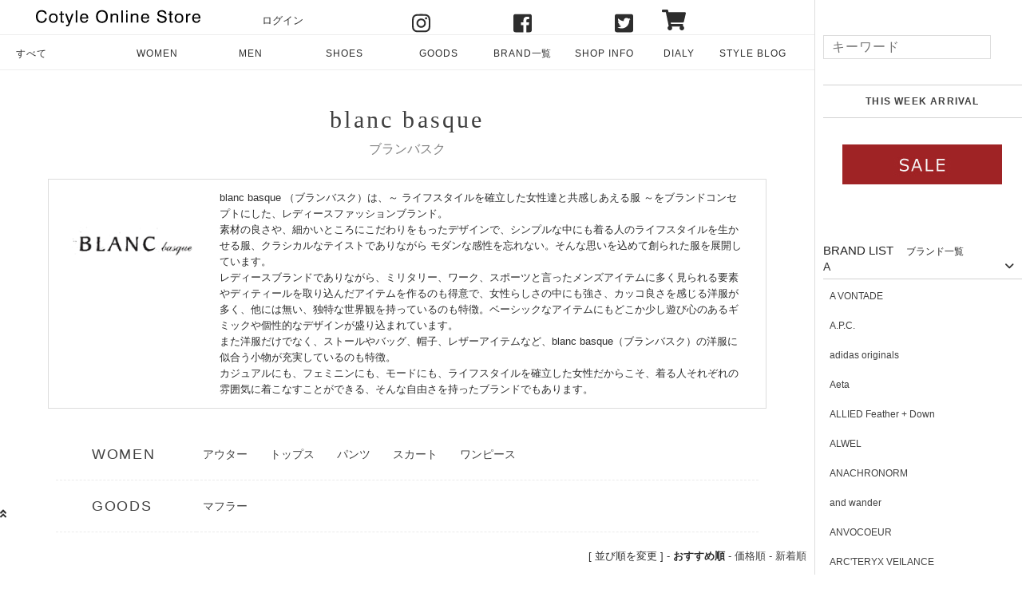

--- FILE ---
content_type: text/html; charset=EUC-JP
request_url: https://cotyle.com/?mode=cate&csid=0&cbid=452305
body_size: 19429
content:
<!DOCTYPE html PUBLIC "-//W3C//DTD XHTML 1.0 Transitional//EN" "http://www.w3.org/TR/xhtml1/DTD/xhtml1-transitional.dtd">
<html xmlns:og="http://ogp.me/ns#" xmlns:fb="http://www.facebook.com/2008/fbml" xmlns:mixi="http://mixi-platform.com/ns#" xmlns="http://www.w3.org/1999/xhtml" xml:lang="ja" lang="ja" dir="ltr">
<head>
<meta http-equiv="content-type" content="text/html; charset=euc-jp" />
<meta http-equiv="X-UA-Compatible" content="IE=edge,chrome=1" />
<title>blanc basque ブランバスクの通販</title>
<meta name="Keywords" content="blanc basque,ブランバスク,通販,ワンピース,シャツ,パンツ,Cotyle,正規販売,送料無料" />
<meta name="Description" content="blanc basque （ブランバスク）は、素材の良さや、細かいところに こだわりをもったデザインで、「シンプルな中にも着る人のライフスタイルを生かせる服。 クラシカルなテイストでありながら モダンな感性を忘れない」がコンセプト" />
<meta name="Author" content="Cotyle Online Store" />
<meta name="Copyright" content="Copyright 2008 COTYLE" />
<meta http-equiv="content-style-type" content="text/css" />
<meta http-equiv="content-script-type" content="text/javascript" />
<link rel="stylesheet" href="https://img11.shop-pro.jp/PA01057/774/css/53/index.css?cmsp_timestamp=20260105183356" type="text/css" />

<link rel="alternate" type="application/rss+xml" title="rss" href="https://cotyle.com/?mode=rss" />
<link rel="alternate" media="handheld" type="text/html" href="https://cotyle.com/?mode=cate&csid=0&cbid=452305" />
<link rel="shortcut icon" href="https://img11.shop-pro.jp/PA01057/774/favicon.ico?cmsp_timestamp=20251129181444" />
<script type="text/javascript" src="//ajax.googleapis.com/ajax/libs/jquery/1.7.2/jquery.min.js" ></script>
<meta property="og:title" content="blanc basque ブランバスクの通販" />
<meta property="og:description" content="blanc basque （ブランバスク）は、素材の良さや、細かいところに こだわりをもったデザインで、「シンプルな中にも着る人のライフスタイルを生かせる服。 クラシカルなテイストでありながら モダンな感性を忘れない」がコンセプト" />
<meta property="og:url" content="https://cotyle.com?mode=cate&csid=0&cbid=452305" />
<meta property="og:site_name" content="COTYLE (コチレ)" />
<meta property="og:image" content=""/>
<meta name="viewport" content="width=device-width, initial-scale=1, minimum-scale=1, maximum-scale=1, user-scalable=no">
<meta name="p:domain_verify" content="83b845ba095119d79d6725234b3a5a5e"/>
<script defer src="https://use.fontawesome.com/releases/v5.6.3/js/all.js" integrity="sha384-EIHISlAOj4zgYieurP0SdoiBYfGJKkgWedPHH4jCzpCXLmzVsw1ouK59MuUtP4a1" crossorigin="anonymous"></script>
<link rel="stylesheet" href="https://assets.cotyle.com/js/flexslider/flexslider.css" />
<link rel="stylesheet" href="https://cdnjs.cloudflare.com/ajax/libs/Swiper/3.4.1/css/swiper.min.css" />
<link rel="stylesheet" href="https://cdnjs.cloudflare.com/ajax/libs/drawer/3.2.2/css/drawer.min.css" />
<link rel="stylesheet" href="https://assets.cotyle.com/css/stores-responsive.css" />
<link rel="stylesheet" href="https://assets.cotyle.com/css/store-cotyle.css" />
<link rel="stylesheet" href="https://assets.cotyle.com/css/pages-cotyle.css" />
<link rel="stylesheet" href="https://assets.cotyle.com/css/responsive-cotyle.css" />
<link href="https://fonts.googleapis.com/css?family=Montserrat:400,600" rel="stylesheet" />
<link rel="stylesheet" href="https://cdnjs.cloudflare.com/ajax/libs/font-awesome/6.5.1/css/all.min.css">
<link rel="preconnect" href="https://fonts.googleapis.com">
<link rel="preconnect" href="https://fonts.gstatic.com" crossorigin>
<link href="https://fonts.googleapis.com/css2?family=Noto+Serif+JP:wght@200..900&display=swap" rel="stylesheet">
<script>
  (function(i,s,o,g,r,a,m){i['GoogleAnalyticsObject']=r;i[r]=i[r]||function(){
  (i[r].q=i[r].q||[]).push(arguments)},i[r].l=1*new Date();a=s.createElement(o),
  m=s.getElementsByTagName(o)[0];a.async=1;a.src=g;m.parentNode.insertBefore(a,m)
  })(window,document,'script','https://www.google-analytics.com/analytics.js','ga');

  ga('create', 'UA-2616232-7', 'auto');
  ga('send', 'pageview');

</script>
<script src="https://cdnjs.cloudflare.com/ajax/libs/iScroll/5.2.0/iscroll.min.js"></script>
<script src="https://cdnjs.cloudflare.com/ajax/libs/drawer/3.2.2/js/drawer.min.js"></script>
<script src="https://kit.fontawesome.com/089f935adc.js" crossorigin="anonymous"></script>
<link rel="icon" type="image/png" href="https://img.cotyle.com/images/logo/fabicon_cotyle_256.png" sizes="256x256" />
<link rel="icon" type="image/png" href="https://img.cotyle.com/images/logo/fabicon_cotyle_96.png" sizes="96x96" />
<link rel="icon" type="image/png" href="https://img.cotyle.com/images/logo/fabicon_cotyle_32.png" sizes="32x32" />
<link rel="icon" type="image/png" href="https://img.cotyle.com/images/logo/fabicon_cotyle_16.png" sizes="16x16" />
<link rel="shortcut icon" type="image/x-icon" href="https://img.cotyle.com/images/logo/fabicon_cotyle.ico" />
<link rel="apple-touch-icon"type="image/png" href="https://img.cotyle.com/images/logo/fabicon_cotyle_180.png" sizes="180x180" />
<script>
  var Colorme = {"page":"product_list","shop":{"account_id":"PA01057774","title":"COTYLE (\u30b3\u30c1\u30ec)"},"basket":{"total_price":0,"items":[]},"customer":{"id":null}};

  (function() {
    function insertScriptTags() {
      var scriptTagDetails = [{"src":"https:\/\/checkout-api.worldshopping.jp\/v1\/script?token=cotyle_com","integrity":null},{"src":"https:\/\/free-shipping-notifier-assets.colorme.app\/shop.js","integrity":null}];
      var entry = document.getElementsByTagName('script')[0];

      scriptTagDetails.forEach(function(tagDetail) {
        var script = document.createElement('script');

        script.type = 'text/javascript';
        script.src = tagDetail.src;
        script.async = true;

        if( tagDetail.integrity ) {
          script.integrity = tagDetail.integrity;
          script.setAttribute('crossorigin', 'anonymous');
        }

        entry.parentNode.insertBefore(script, entry);
      })
    }

    window.addEventListener('load', insertScriptTags, false);
  })();
</script>
</head>
<body>
<meta name="colorme-acc-payload" content="?st=1&pt=10028&ut=452305,0&at=PA01057774&v=20260120070956&re=&cn=2565bb2bedafad2bda5123e60041dd33" width="1" height="1" alt="" /><script>!function(){"use strict";Array.prototype.slice.call(document.getElementsByTagName("script")).filter((function(t){return t.src&&t.src.match(new RegExp("dist/acc-track.js$"))})).forEach((function(t){return document.body.removeChild(t)})),function t(c){var r=arguments.length>1&&void 0!==arguments[1]?arguments[1]:0;if(!(r>=c.length)){var e=document.createElement("script");e.onerror=function(){return t(c,r+1)},e.src="https://"+c[r]+"/dist/acc-track.js?rev=3",document.body.appendChild(e)}}(["acclog001.shop-pro.jp","acclog002.shop-pro.jp"])}();</script>
<header role="banner">
  <div id="header">
    
    <button type="button" class="drawer-toggle drawer-hamburger">
    <span class="sr-only">toggle navigation</span>
    <span class="drawer-hamburger-icon"></span>
  </button>
    <div id="roofHeader" class="fixheader">
      <div class="inner">
        <p class="storelogo"><a href="/"><img src="//assets.cotyle.com/images/svg/cotyleLogo.svg" alt="Cotyle Online Store" /></a></p>
        <ul>
                      <li><a href="https://cotyle.com/?mode=login&shop_back_url=https%3A%2F%2Fcotyle.com%2F">ログイン</a></li>
                            <li class="visible-desktop">
                  <ul class="sns">
                    <li><a href="http://instagram.com/cotyle" title="Cotyle コチレのInstagram"><i class="fab fa-instagram fa-2x"></i></a></li>
                    <li><a href="http://www.facebook.com/cotyle.t" title="Cotyle コチレのFacebook"><i class="fab fa-facebook-square fa-2x"></i></a></li>
                    <li><a href="https://twitter.com/cotyle_jp" title="Cotyle コチレのTwitter"><i class="fab fa-twitter-square fa-2x"></i></a></li>
                  </ul>
                </li>
                <li><a href="https://cotyle.com/cart/proxy/basket?shop_id=PA01057774&shop_domain=cotyle.com" title="カートを見る"><i class="fas fa-shopping-cart fa-2x"></i><span class="count"></span></a></li>
        </ul>
      </div>
    </div>
    <div id="generalNav">
      <div class="inner">
        <ul class="globalMenu flexbox w-lglobalMenu">
          
          <li class="dropDown"><a href="/" class="allMenu">すべて</a></li>
          
          <li class="dropDown"><a href="/?mode=grp&amp;gid=317094&amp;sort=n" class="womenMenu">WOMEN</a>
            <div class="dropDownMenu womenMenu">
              <div class="inner clearfix">
                <ul class="groundDropDown flexbox">
                  <li>
                    <ul class="allList">
                      <li><a href="/?mode=grp&amp;gid=317094&amp;sort=n">WOMEN ALL ITEM</a></li>
                    </ul>
                  </li>
                  <li>
                    <div class="itemList">
                      <ul>
                        <li><a href="/?mode=grp&amp;gid=317109">ONE PIECE<span class="kana"> / ワンピース</span></a></li>
                        <li><a href="/?mode=grp&amp;gid=317129">TOPS<span class="kana"> / トップス</span></a></li>
                        <li><a href="/?mode=grp&amp;gid=317131">SKIRT<span class="kana"> / スカート</span></a></li>
                        <li><a href="/?mode=grp&amp;gid=317130">BOTTOMS<span class="kana"> / ボトムス・パンツ</span></a></li>
                        <li><a href="/?mode=grp&amp;gid=317132">OUTER<span class="kana"> / アウター・ジャケット</span></a></li>
                        <li><a href="/?mode=grp&amp;gid=911623">ALL IN ONE<span class="kana"> / オールインワン・サロペット</span></a></li>
                      </ul>
                    </div>
                  </li>
                  <li>
                    <ul class="bannerList">
                      <li><a href="/?mode=cate&amp;cbid=1587188&amp;csid=0&amp;sort=n"><img src="https://assets.cotyle.com/images/brandlogo/yaeca_ns.png" alt="YAECA（ヤエカ）" style="height: 28px;" /></a></li>
                      <li><a href="/?mode=cate&amp;cbid=2154553&amp;csid=0&amp;sort=n"><img src="https://assets.cotyle.com/images/brandlogo/dulcamara_ns.png" alt="Dulcamara (ドゥルカマラ)" style="height: 28px;" /></a></li>
                      <li><a href="/?mode=cate&amp;csid=0&amp;cbid=1707047&amp;sort=n"><img src="https://assets.cotyle.com/images/brandlogo/sneeuw_ns.png" alt="sneeuw (スニュウ)"  style="height: 28px;" /></a></li>
                    </ul>
                  </li>
                </ul>
              </div>
            </div>
          </li>
          
          <li class="dropDown"><a href="/?mode=grp&amp;gid=317095&amp;sort=n" class="menMenu">MEN</a>
            <div class="dropDownMenu menMenu">
              <div class="inner clearfix">
                <ul class="groundDropDown flexbox">
                  <li>
                    <ul class="allList">
                      <li><a href="/?mode=grp&amp;gid=317095&amp;sort=n">MEN ALL ITEM</a></li>
                    </ul>
                  </li>
                  <li>
                    <div class="itemList">
                      <ul>
                        <li><a href="/?mode=grp&amp;gid=610695">TOPS<span class="kana"> / トップス</span></a></li>
                        <li><a href="/?mode=grp&amp;gid=317193">BOTTOMS<span class="kana"> / ボトムス・パンツ</span></a></li>
                        <li><a href="/?mode=grp&amp;gid=317192">OUTER<span class="kana"> / アウター・ジャケット</span></a></li>
                        <li><a href="/?mode=grp&amp;gid=911645">ALL IN ONE<span class="kana"> / オールインワン・サロペット</span></a></li>
                      </ul>
                    </div>
                  </li>
                  <li>
                    <ul class="bannerList">
                 <li><a href="https://cotyle.com/?mode=cate&csid=0&cbid=2538907"><img src="https://assets.cotyle.com/images/brandlogo/comoli_ns.png" alt=""comoli (コモリ)" style="height: 28px;" /></a></li>

                <li><a href="https://cotyle.com/?mode=cate&csid=0&cbid=2428701"><img src="https://assets.cotyle.com/images/brandlogo/freshservice_ns.png" alt="FreshService(フレッシュサービス)" style="height: 28px;" /></a></li>
                <li><a href="https://cotyle.com/?mode=cate&cbid=2556372&csid=0"><img 
src="https://assets.cotyle.com/images/brandlogo/markaware_ns.png" alt="MARKAWARE(マーカウェア)"  style="height: 28px;" /></a></li>
                    </ul>
                  </li>
                </ul>
              </div>
            </div>
          </li>
          
          <li class="dropDown"><a href="/?mode=grp&amp;gid=1644034&amp;sort=n" class="shoesMenu">SHOES</a>
            <div class="dropDownMenu shoesMenu">
              <div class="inner clearfix">
                <ul class="groundDropDown flexbox">
                  <li>
                    <ul class="allList">
                      <li><a href="/?mode=grp&amp;gid=1644034&amp;sort=n">SHOES ALL ITEM</a></li>
                    </ul>
                  </li>
                  <li>
                    <div class="itemList">
                      <ul>
                        <li><a href="/?mode=grp&amp;gid=1644042">SNEAKERS<span class="kana"> / スニーカー</span></a></li>
                        <li><a href="/?mode=grp&amp;gid=1644045">DRESS SHOES<span class="kana"> / ドレスシューズ</span></a></li>
                        <li><a href="/?mode=grp&amp;gid=1644047">BOOTS<span class="kana"> / ブーツ</span></a></li>
                        <li><a href="/?mode=grp&amp;gid=1644048">PUMPS<span class="kana"> / パンプス</span></a></li>
                        <li><a href="/?mode=grp&amp;gid=1644049">BALLET SHOES<span class="kana"> / バレエシューズ</span></a></li>
                        <li><a href="/?mode=grp&amp;gid=1644050">SANDALS<span class="kana"> / サンダル</span></a></li>
                        <li><a href="/?mode=grp&amp;gid=1644051">OTHER SHOES<span class="kana"> / その他シューズ</span></a></li>
                      </ul>
                    </div>
                  </li>
                  <li>
                    <ul class="bannerList">
                      <li><a href="https://cotyle.com/?mode=cate&csid=0&cbid=1801764"><img src="https://assets.cotyle.com/images/brandlogo/trippen_ns.png" alt="trippen(トリッペン)"  style="height: 28px;" /></a></li>
                      <li><a href="https://cotyle.com/?mode=cate&csid=0&cbid=2534401"><img src="https://assets.cotyle.com/images/brandlogo/footthecoacher_ns.png" alt="footthecoacher(フットザコーチャー)"  style="height: 28px;" /></a></li>
                      <li><a href="https://cotyle.com/?mode=cate&cbid=2944459&csid=0"><img src="https://assets.cotyle.com/images/brandlogo/asics_ns.png" alt="asics(アシックス)"  style="height: 28px;" /></a></li>
                    </ul>
                  </li>
                </ul>
              </div>
            </div>
          </li>
          
          <li class="dropDown"><a href="/?mode=grp&amp;gid=317194&amp;sort=n" class="goodsMenu">GOODS</a>
            <div class="dropDownMenu womenMenu">
              <div class="inner clearfix">
                <ul class="groundDropDown flexbox">
                  <li>
                    <ul class="allList">
                      <li><a href="/?mode=grp&amp;gid=317194&amp;sort=n">GOODS ALL ITEM</a></li>
                    </ul>
                  </li>
                  <li>
                    <div class="itemList">
                      <ul>
                        <li><a href="/?mode=grp&amp;gid=317201">HAT<span class="kana"> / 帽子・ヘッドウェア</span></a></li>
                        <li><a href="/?mode=grp&amp;gid=317207">BAG<span class="kana"> / バッグ</span></a></li>
                        <li><a href="/?mode=grp&amp;gid=317208">ACCESSARY<span class="kana"> / アクセサリー</span></a></li>
                        <li><a href="/?mode=grp&amp;gid=455053">STOLE&amp;MUFFLER<span class="kana"> / ストール・マフラー</span></a></li>
                        <li><a href="/?mode=grp&amp;gid=317209">LEG WEAR<span class="kana"> / 靴下</span></a></li>
                        <li><a href="/?mode=grp&amp;gid=1029846">HAND WEAR<span class="kana"> / 手袋・ハンドウェア</span></a></li>
                        <li><a href="/?mode=grp&amp;gid=911662">WALLET&amp;GENERAL GOODS<span class="kana"> / 財布・小物</span></a></li>
                        <li><a href="/?mode=grp&amp;gid=1254161">BELT<span class="kana"> / ベルト</span></a></li>
                        <li><a href="/?mode=grp&amp;gid=1621663">OTHER GOODS<span class="kana"> / その他グッズ</span></a></li>
                      </ul>
                    </div>
                  </li>
                  <li>
                    <ul class="bannerList">
                      <li><a href="https://cotyle.com/?mode=cate&csid=0&cbid=1792731"><img src="https://assets.cotyle.com/images/brandlogo/rototo_ns.png" alt="rototo (ロトト)" style="height: 28px;" /></a></li>
                      <li><a href="https://cotyle.com/?mode=cate&csid=0&cbid=2622038"><img src="https://assets.cotyle.com/images/brandlogo/touaregsilver_ns.png" alt="touaregsilver (トゥアレグシルバー)" style="height: 28px;" /></a></li>
                      <li><a href="https://cotyle.com/?mode=cate&csid=0&cbid=2812562"><img src="https://assets.cotyle.com/images/brandlogo/kijimatakayuki_ns.png" alt="kijimatakayuki (キジマタカユキ)"  style="height: 28px;" /></a></li>
                    </ul>
                  </li>
                </ul>
              </div>
            </div>
          </li>
        </ul>
        <ul class="globalMenu flexbox w-rglobalMenu">
          
          <li class="dropDown"><a href="/?mode=f8" class="brandMenu">BRAND一覧</a>
            <div class="dropDownMenu brandMenu">
              <div class="inner clearfix">
                <ul class="groundDropDown flexbox">
                  <li>
                    <ul class="allList">
                      <li><a href="/?mode=f8">BRAND一覧</a></li>
                    </ul>
									</li>
									<li>
                    <ul class="bannerList">
                      <li><a href="/?mode=cate&amp;cbit=1587188&amp;csit=0&amp;sort=n"><img src="https://assets.cotyle.com/images/brandlogo/yaeca_ns.png" alt="YAECA（ヤエカ）" style="height: 28px;" /></a></li>
                      <li><a href="/?mode=cate&amp;cbit=2154553&amp;csit=0&amp;sort=n"><img src="https://assets.cotyle.com/images/brandlogo/dulcamara_ns.png" alt="Dulcamara (ドゥルカマラ)" style="height: 28px;" /></a></li>
                      <li><a href="/?mode=cate&amp;cbit=1707047&amp;csit=0&amp;sort=n"><img src="https://assets.cotyle.com/images/brandlogo/sneeuw_ns.png" alt="sneeuw (スニュウ)"  style="height: 28px;" /></a></li>
                    </ul>
                  </li>
                </ul>
              </div>
            </div>
          </li>
          
          <li class="nodropButton"><a href="/?tid=40&amp;mode=f1">SHOP INFO</a></li>
          
          <li class="nodropButton"><a href="https://blog.cotyle.com/">DIALY</a></li>
          
          <li class="nodropButton"><a href="https://style.cotyle.com/">STYLE BLOG</a></li>
        </ul>
      </div>
	    </div>
    

  </div>
</header>

  <main role="main" class="drawer-contents">

  
  <div id="main">
<div id="main">
    <div class="inner"> 
 <!--
      <style>
      .notice-banner { 
          width: 100%;             /* innerの幅に合わせる */
          margin: 0 0 15px 0;      /* 下に15pxの隙間 */
          background-color: firebrick; 
          text-align: center; 
          padding: 8px 0;          /* ★3pxから8pxへ（帯を太く） */
          box-sizing: border-box; 
      }
      .notice-banner h2 { 
          margin: 0; 
          line-height: 1.4;        /* 行間を少し広げて読みやすく */
      }
      .notice-banner a { 
          color: #ffffff !important; /* 文字色は白 */
          text-decoration: none; 
          font-size: 16px;         /* ★13pxから16pxへ（文字を大きく） */
          font-weight: bold; 
          display: block; 
      }
      .notice-banner a:hover { 
          opacity: 0.8; 
      }
      /* スマホ用の調整 */
      @media screen and (max-width: 768px) {
          .notice-banner { padding: 6px 0; }  /* スマホも少し太く */
          .notice-banner a { font-size: 13px; } /* スマホ文字サイズもUP */
      }
      </style>
      <div class="notice-banner">
          <h2>
              <a href="https://blog.cotyle.com/%e3%80%90%e3%81%8a%e7%9f%a5%e3%82%89%e3%81%9b%e3%80%91-%e5%b9%b4%e6%9c%ab%e5%b9%b4%e5%a7%8b%e3%81%ae%e5%96%b6%e6%a5%ad%e3%83%bb%e7%99%ba%e9%80%81%e3%81%ab%e3%81%a4%e3%81%84%e3%81%a6/">
                  年末年始の営業・発送につきまして
              </a>
          </h2>
      </div>
 -->
      <div id="listProduct">
 

 


<div class="cg_freespace_01"><div id="fr1BrandListItem">
<h1><a href="https://cotyle.com/?mode=cate&amp;cbid=452305&amp;csid=0">blanc basque</a></h1>
<h2 class="kana">ブランバスク</h2>
<dl id="letterfrBLI">
<dt><img src="https://img.cotyle.com/images/brandlogo/blancbasque_400280.png" alt="blanc basque (ブランバスク)" /></dt>
<dd><div class="grad-wrap-sp">
    <input id="trigger1" class="grad-trigger-sp hidden-desktop" type="checkbox">
    <label class="grad-btn-sp" for="trigger1"></label>
<div class="grad-item-sp">
<p>blanc basque （ブランバスク）は、～ ライフスタイルを確立した女性達と共感しあえる服 ～をブランドコンセプトにした、レディースファッションブランド。</p>
<p>素材の良さや、細かいところにこだわりをもったデザインで、シンプルな中にも着る人のライフスタイルを生かせる服、クラシカルなテイストでありながら モダンな感性を忘れない。そんな思いを込めて創られた服を展開しています。</p>
<p>レディースブランドでありながら、ミリタリー、ワーク、スポーツと言ったメンズアイテムに多く見られる要素やディティールを取り込んだアイテムを作るのも得意で、女性らしさの中にも強さ、カッコ良さを感じる洋服が多く、他には無い、独特な世界観を持っているのも特徴。ベーシックなアイテムにもどこか少し遊び心のあるギミックや個性的なデザインが盛り込まれています。</p>
<p>また洋服だけでなく、ストールやバッグ、帽子、レザーアイテムなど、blanc basque（ブランバスク）の洋服に似合う小物が充実しているのも特徴。</p>
<p>カジュアルにも、フェミニンにも、モードにも、ライフスタイルを確立した女性だからこそ、着る人それぞれの雰囲気に着こなすことができる、そんな自由さを持ったブランドでもあります。</p>
</div>
</div>
</dd>
</dl>
<dl id="btnfrBLI">
<dt><div class="majorBtnFrBr"><a href="https://cotyle.com/?mode=cate&amp;cbid=452305&amp;csid=1">WOMEN</a></div></dt>
<dd><ul class="subBtnFrBr">
<li><a href="https://cotyle.com/?mode=grp&amp;gid=1149188">アウター</a></li>
<li><a href="https://cotyle.com/?mode=grp&amp;gid=1149190">トップス</a></li>
<li><a href="https://cotyle.com/?mode=grp&amp;gid=1149191">パンツ</a></li>
<li><a href="https://cotyle.com/?mode=grp&amp;gid=1149192">スカート</a></li>
<li><a href="https://cotyle.com/?mode=grp&amp;gid=1149193">ワンピース</a></li>
</ul>
</dd>
<dt><div class="majorBtnFrBr"><a href="https://cotyle.com/?mode=cate&amp;cbid=452305&amp;csid=1">GOODS</a></div></dt>
<dd><ul class="subBtnFrBr">
<li><a href="https://cotyle.com/?mode=grp&amp;gid=1730008">マフラー</a></li>
</ul>
</dd>
</dl>
</div></div>



 
 
 
 
 
 
 
 
 
  
 
 
 

<div id="serch_number">
<div class="sortListPrd"> [&nbsp;並び順を変更&nbsp;] - 
<span style="font-weight: bolder;">おすすめ順</span> - <a href="?mode=cate&csid=0&cbid=452305&sort=p">価格順</a> - <a href="?mode=cate&csid=0&cbid=452305&sort=n">新着順</a> </div>
 

<div class="countListPrd">全 [71] 商品中 [1-30] を表示</div>
 
</div>

<div class="pagenavi"> 
 




 
 
<font color="red">1</font>  <a href="?mode=cate&csid=0&cbid=452305&page=2"> 2</a>  <a href="?mode=cate&csid=0&cbid=452305&page=3"> 3</a> &nbsp;&nbsp;&nbsp;<a href="?mode=cate&csid=0&cbid=452305&page=2"><span class="nextpage">次のページへ</span></a> </div>
 

<div id="contListProduct"> 
<ul class="boxProduct flexbox row">
<li class="contBoxProduct">
<h2>blanc basque</h2><h3>ブランバスク</h3>
		<div class="imgContBoxProduct">
<a href="?pid=139527461"><img src="https://img11.shop-pro.jp/PA01057/774/product/139527461_th.jpg?cmsp_timestamp=20251122170200" alt="blanc basque (ブランバスク) 8ozデニム LONG / 8オンスデニム ロング" class="item" />
							</a>

	</div>
<h4><a href="?pid=139527461">
 8ozデニム LONG</a></h4>
<p class="price">
<p class="price_top">19,800円(税込)</p>

</p>
</li>
<li class="contBoxProduct">
<h2>blanc basque</h2><h3>ブランバスク</h3>
		<div class="imgContBoxProduct">
<a href="?pid=189507458"><img src="https://img11.shop-pro.jp/PA01057/774/product/189507458_th.jpg?cmsp_timestamp=20251124172928" alt="blanc basque (ブランバスク) 裏毛 x 布帛前開きARMYブルゾン" class="item" />
							</a>

	</div>
<h4><a href="?pid=189507458">
 裏毛 x 布帛前開きARMYブルゾン</a></h4>
<p class="price">
<p class="price_top">30,800円(税込)</p>

</p>
</li>
<li class="contBoxProduct">
<h3>blanc basque</h3><p class="kana">ブランバスク</p>
		<div class="imgContBoxProduct">
<a href="?pid=189217418"><img src="https://img11.shop-pro.jp/PA01057/774/product/189217418_th.jpg?cmsp_timestamp=20251103170457" alt="blanc basque (ブランバスク) 裏毛Ｇジャン" class="item" />
							</a>

	</div>
<h4><a href="?pid=189217418">
 裏毛Ｇジャン</a></h4>
<p class="price">
<p class="price_top">30,800円(税込)</p>

</p>
</li>
<li class="contBoxProduct">
<h3>blanc basque</h3><p class="kana">ブランバスク</p>
		<div class="imgContBoxProduct">
<a href="?pid=186727480"><img src="https://img11.shop-pro.jp/PA01057/774/product/186727480_th.jpg?cmsp_timestamp=20250526165352" alt="blanc basque (ブランバスク) 麻調 x タフタ切替えベストブルゾン" class="item" />
							</a>

	</div>
<h4><a href="?pid=186727480">
 麻調 x タフタ切替えベストブルゾン</a></h4>
<p class="price">

<s><p class="regular_price_top">20,900円(税込)</p></s>
<p class="price_top">14,630円(税込)</p>

</p>
</li>
<li class="contBoxProduct">
<h3>blanc basque</h3><p class="kana">ブランバスク</p>
		<div class="imgContBoxProduct">
<a href="?pid=139527463"><img src="https://img11.shop-pro.jp/PA01057/774/product/139527463_th.jpg?cmsp_timestamp=20250906181744" alt="blanc basque (ブランバスク) 8oz デニムシャツ" class="item" />
							</a>

	</div>
<h4><a href="?pid=139527463">
 8oz デニムシャツ</a></h4>
<p class="price">

<s><p class="regular_price_top">15,180円(税込)</p></s>
<p class="price_top">12,144円(税込)</p>

</p>
</li>
<li class="contBoxProduct">
<h3>blanc basque</h3><p class="kana">ブランバスク</p>
		<div class="imgContBoxProduct">
<a href="?pid=127691257"><img src="https://img11.shop-pro.jp/PA01057/774/product/127691257_th.jpg?cmsp_timestamp=20250316185632" alt="blanc basque (ブランバスク) ギャザーバルーンスカート" class="item" />
							</a>

	</div>
<h4><a href="?pid=127691257">
 ギャザーバルーンスカート</a></h4>
<p class="price">

<s><p class="regular_price_top">24,200円(税込)</p></s>
<p class="price_top">16,940円(税込)</p>

</p>
</li>
<li class="contBoxProduct">
<h3>blanc basque</h3><p class="kana">ブランバスク</p>
		<div class="imgContBoxProduct">
<a href="?pid=149796476"><img src="https://img11.shop-pro.jp/PA01057/774/product/149796476_th.jpg?cmsp_timestamp=20250522181336" alt="blanc basque (ブランバスク) 6ozデニム ハーフスリーブパールボタンシャツ" class="item" />
							</a>

	</div>
<h4><a href="?pid=149796476">
 6ozデニム ハーフスリーブパールボタンシャツ</a></h4>
<p class="price">

<s><p class="regular_price_top">15,180円(税込)</p></s>
<p class="price_top">12,144円(税込)</p>

</p>
</li>
<li class="contBoxProduct">
<h3>blanc basque</h3><p class="kana">ブランバスク</p>
		<div class="imgContBoxProduct">
<a href="?pid=112417891"><img src="https://img11.shop-pro.jp/PA01057/774/product/112417891_th.jpg?cmsp_timestamp=20240505174225" alt="blanc basque (ブランバスク) ムラ糸バックサテンベイカーパンツ" class="item" />
							</a>

	</div>
<h4><a href="?pid=112417891">
 ムラ糸バックサテンベイカーパンツ</a></h4>
<p class="price">

<s><p class="regular_price_top">24,200円(税込)</p></s>
<p class="price_top">16,940円(税込)</p>

</p>
</li>
<li class="contBoxProduct">
<h3>blanc basque</h3><p class="kana">ブランバスク</p>
		<div class="imgContBoxProduct">
<a href="?pid=121890262"><img src="https://img11.shop-pro.jp/PA01057/774/product/121890262_th.jpg?cmsp_timestamp=20230507162528" alt="blanc basque (ブランバスク) コットンリネン×レーヨンリネン 切替ワンピース" class="item" />
							</a>

	</div>
<h4><a href="?pid=121890262">
 コットンリネン×レーヨンリネン 切替ワンピース</a></h4>
<p class="price">

<s><p class="regular_price_top">26,400円(税込)</p></s>
<p class="price_top">18,480円(税込)</p>

</p>
</li>
<li class="contBoxProduct">
<h3>blanc basque</h3><p class="kana">ブランバスク</p>
		<div class="imgContBoxProduct">
<a href="?pid=83131061"><img src="https://img11.shop-pro.jp/PA01057/774/product/83131061_th.jpg?cmsp_timestamp=20230213182707" alt="blanc basque (ブランバスク) コットンツイル パールボタンチュニックシャツ" class="item" />
							</a>

	</div>
<h4><a href="?pid=83131061">
 コットンツイル パールボタンチュニックシャツ</a></h4>
<p class="price">

<s><p class="regular_price_top">20,900円(税込)</p></s>
<p class="price_top">14,630円(税込)</p>

</p>
</li>
<li class="contBoxProduct">
<h3>blanc basque</h3><p class="kana">ブランバスク</p>
		<div class="imgContBoxProduct">
<a href="?pid=83285758"><img src="https://img11.shop-pro.jp/PA01057/774/product/83285758_th.jpg?cmsp_timestamp=20230213182708" alt="blanc basque (ブランバスク) 12ozデニム ヘビーツイル 裾シャツ付きノーカラーGジャン" class="item" />
							</a>

	</div>
<h4><a href="?pid=83285758">
 12ozデニム ヘビーツイル 裾シャツ付きノーカラーGジャン</a></h4>
<p class="price">

<s><p class="regular_price_top">29,700円(税込)</p></s>
<p class="price_top">20,790円(税込)</p>

</p>
</li>
<li class="contBoxProduct">
<h3>blanc basque</h3><p class="kana">ブランバスク</p>
		<div class="imgContBoxProduct">
<a href="?pid=117206297"><img src="https://img11.shop-pro.jp/PA01057/774/product/117206297_th.jpg?cmsp_timestamp=20221015181445" alt="blanc basque (ブランバスク) デニム×バックサテン切替コート" class="item" />
							</a>

	</div>
<h4><a href="?pid=117206297">
 デニム×バックサテン切替コート</a></h4>
<p class="price">

<s><p class="regular_price_top">30,800円(税込)</p></s>
<p class="price_top">18,480円(税込)</p>

</p>
</li>
<li class="contBoxProduct">
<h3>blanc basque</h3><p class="kana">ブランバスク</p>
		<div class="imgContBoxProduct">
<a href="?pid=100177020"><img src="https://img11.shop-pro.jp/PA01057/774/product/100177020_th.jpg?cmsp_timestamp=20240505174224" alt="blanc basque (ブランバスク) リップルタフタラインスカート" class="item" />
					<span class="soldContBoxProduct"></span>
				</a>

	</div>
<h4><a href="?pid=100177020">
 リップルタフタラインスカート</a></h4>
<p class="price">
<span class="sold_out txt--red">SOLD OUT</span>
</p>
</li>
<li class="contBoxProduct">
<h3>blanc basque</h3><p class="kana">ブランバスク</p>
		<div class="imgContBoxProduct">
<a href="?pid=154460175"><img src="https://img11.shop-pro.jp/PA01057/774/product/154460175_th.jpg?cmsp_timestamp=20201003203709" alt="blanc basque (ブランバスク) バックプリントARMY中綿キルトジャケット" class="item" />
					<span class="soldContBoxProduct"></span>
				</a>

	</div>
<h4><a href="?pid=154460175">
 バックプリントARMY中綿キルトジャケット</a></h4>
<p class="price">
<span class="sold_out txt--red">SOLD OUT</span>
</p>
</li>
<li class="contBoxProduct">
<h3>blanc basque</h3><p class="kana">ブランバスク</p>
		<div class="imgContBoxProduct">
<a href="?pid=128581365"><img src="https://img11.shop-pro.jp/PA01057/774/product/128581365_th.jpg?cmsp_timestamp=20230511180233" alt="blanc basque (ブランバスク) 60sコットンボイル パールボタンシャツ" class="item" />
					<span class="soldContBoxProduct"></span>
				</a>

	</div>
<h4><a href="?pid=128581365">
 60sコットンボイル パールボタンシャツ</a></h4>
<p class="price">
<span class="sold_out txt--red">SOLD OUT</span>
</p>
</li>
<li class="contBoxProduct">
<h3>blanc basque</h3><p class="kana">ブランバスク</p>
		<div class="imgContBoxProduct">
<a href="?pid=74108129"><img src="https://img11.shop-pro.jp/PA01057/774/product/74108129_th.jpg?cmsp_timestamp=20230505164537" alt="blanc basque (ブランバスク) コットン天竺×テンセルナイロン 切替Tシャツ" class="item" />
					<span class="soldContBoxProduct"></span>
				</a>

	</div>
<h4><a href="?pid=74108129">
 コットン天竺×テンセルナイロン 切替Tシャツ</a></h4>
<p class="price">
<span class="sold_out txt--red">SOLD OUT</span>
</p>
</li>
<li class="contBoxProduct">
<h3>blanc basque</h3><p class="kana">ブランバスク</p>
		<div class="imgContBoxProduct">
<a href="?pid=188786770"><img src="https://img11.shop-pro.jp/PA01057/774/product/188786770_th.jpg?cmsp_timestamp=20251007165130" alt="blanc basque (ブランバスク) キルティング×ボアショートベスト / ポリタフタキルト リバーシブルベスト" class="item" />
					<span class="soldContBoxProduct"></span>
				</a>

	</div>
<h4><a href="?pid=188786770">
 キルティング×ボアショートベスト</a></h4>
<p class="price">
<span class="sold_out txt--red">SOLD OUT</span>
</p>
</li>
<li class="contBoxProduct">
<h3>blanc basque</h3><p class="kana">ブランバスク</p>
		<div class="imgContBoxProduct">
<a href="?pid=173721809"><img src="https://img11.shop-pro.jp/PA01057/774/product/173721809_th.jpg?cmsp_timestamp=20230323180710" alt="blanc basque (ブランバスク) アクリルコットンリネンポプリンブルゾン" class="item" />
					<span class="soldContBoxProduct"></span>
				</a>

	</div>
<h4><a href="?pid=173721809">
 アクリルコットンリネンポプリンブルゾン</a></h4>
<p class="price">
<span class="sold_out txt--red">SOLD OUT</span>
</p>
</li>
<li class="contBoxProduct">
<h3>blanc basque</h3><p class="kana">ブランバスク</p>
		<div class="imgContBoxProduct">
<a href="?pid=130781818"><img src="https://img11.shop-pro.jp/PA01057/774/product/130781818_th.jpg?cmsp_timestamp=20231012184058" alt="blanc basque (ブランバスク) ジャガードニット×キルティング ブルゾン" class="item" />
					<span class="soldContBoxProduct"></span>
				</a>

	</div>
<h4><a href="?pid=130781818">
 ジャガードニット×キルティング ブルゾン</a></h4>
<p class="price">
<span class="sold_out txt--red">SOLD OUT</span>
</p>
</li>
<li class="contBoxProduct">
<h3>blanc basque</h3><p class="kana">ブランバスク</p>
		<div class="imgContBoxProduct">
<a href="?pid=127473149"><img src="https://img11.shop-pro.jp/PA01057/774/product/127473149_th.jpg?cmsp_timestamp=20230507162527" alt="blanc basque (ブランバスク) ラミーローンビッグシャツ" class="item" />
					<span class="soldContBoxProduct"></span>
				</a>

	</div>
<h4><a href="?pid=127473149">
 ラミーローンビッグシャツ</a></h4>
<p class="price">
<span class="sold_out txt--red">SOLD OUT</span>
</p>
</li>
<li class="contBoxProduct">
<h3>blanc basque</h3><p class="kana">ブランバスク</p>
		<div class="imgContBoxProduct">
<a href="?pid=149796473"><img src="https://img11.shop-pro.jp/PA01057/774/product/149796473_th.jpg?cmsp_timestamp=20200329213627" alt="blanc basque (ブランバスク) 6ozデニムフレアスカート" class="item" />
					<span class="soldContBoxProduct"></span>
				</a>

	</div>
<h4><a href="?pid=149796473">
 6ozデニムフレアスカート</a></h4>
<p class="price">
<span class="sold_out txt--red">SOLD OUT</span>
</p>
</li>
<li class="contBoxProduct">
<h3>blanc basque</h3><p class="kana">ブランバスク</p>
		<div class="imgContBoxProduct">
<a href="?pid=146469504"><img src="https://img11.shop-pro.jp/PA01057/774/product/146469504_th.jpg?cmsp_timestamp=20191025202615" alt="blanc basque (ブランバスク) ソフトメルトンカラーブロックコート" class="item" />
					<span class="soldContBoxProduct"></span>
				</a>

	</div>
<h4><a href="?pid=146469504">
 ソフトメルトンカラーブロックコート</a></h4>
<p class="price">
<span class="sold_out txt--red">SOLD OUT</span>
</p>
</li>
<li class="contBoxProduct">
<h3>blanc basque</h3><p class="kana">ブランバスク</p>
		<div class="imgContBoxProduct">
<a href="?pid=108259258"><img src="https://img11.shop-pro.jp/PA01057/774/product/108259258_th.jpg?cmsp_timestamp=20230923184631" alt="blanc basque (ブランバスク) アラン編み×ニードルパンチ ニットプルオーバー" class="item" />
					<span class="soldContBoxProduct"></span>
				</a>

	</div>
<h4><a href="?pid=108259258">
 アラン編み×ニードルパンチ ニットプルオーバー</a></h4>
<p class="price">
<span class="sold_out txt--red">SOLD OUT</span>
</p>
</li>
<li class="contBoxProduct">
<h3>blanc basque</h3><p class="kana">ブランバスク</p>
		<div class="imgContBoxProduct">
<a href="?pid=113646753"><img src="https://img11.shop-pro.jp/PA01057/774/product/113646753_th.jpg?cmsp_timestamp=20240411193723" alt="blanc basque (ブランバスク) 5.6oz BIGシルエットT" class="item" />
					<span class="soldContBoxProduct"></span>
				</a>

	</div>
<h4><a href="?pid=113646753">
 5.6oz BIGシルエットT</a></h4>
<p class="price">
<span class="sold_out txt--red">SOLD OUT</span>
</p>
</li>
<li class="contBoxProduct">
<h3>blanc basque</h3><p class="kana">ブランバスク</p>
		<div class="imgContBoxProduct">
<a href="?pid=82123844"><img src="https://img11.shop-pro.jp/PA01057/774/product/82123844_th.jpg?cmsp_timestamp=20230319155525" alt="blanc basque (ブランバスク) 12ozデニム ヘビーツイル 切替パンツ" class="item" />
					<span class="soldContBoxProduct"></span>
				</a>

	</div>
<h4><a href="?pid=82123844">
 12ozデニム ヘビーツイル 切替パンツ</a></h4>
<p class="price">
<span class="sold_out txt--red">SOLD OUT</span>
</p>
</li>
<li class="contBoxProduct">
<h3>blanc basque</h3><p class="kana">ブランバスク</p>
		<div class="imgContBoxProduct">
<a href="?pid=80872496"><img src="https://img11.shop-pro.jp/PA01057/774/product/80872496_th.jpg?cmsp_timestamp=20230915172554" alt="blanc basque (ブランバスク) コットンビエラパールボタンシャツ" class="item" />
					<span class="soldContBoxProduct"></span>
				</a>

	</div>
<h4><a href="?pid=80872496">
 コットンビエラパールボタンシャツ</a></h4>
<p class="price">
<span class="sold_out txt--red">SOLD OUT</span>
</p>
</li>
<li class="contBoxProduct">
<h3>blanc basque</h3><p class="kana">ブランバスク</p>
		<div class="imgContBoxProduct">
<a href="?pid=138828165"><img src="https://img11.shop-pro.jp/PA01057/774/product/138828165_th.jpg?cmsp_timestamp=20190105181934" alt="blanc basque (ブランバスク) リヨセルコットン変形プルオーバー" class="item" />
					<span class="soldContBoxProduct"></span>
				</a>

	</div>
<h4><a href="?pid=138828165">
 リヨセルコットン変形プルオーバー</a></h4>
<p class="price">
<span class="sold_out txt--red">SOLD OUT</span>
</p>
</li>
<li class="contBoxProduct">
<h3>blanc basque</h3><p class="kana">ブランバスク</p>
		<div class="imgContBoxProduct">
<a href="?pid=153819681"><img src="https://img11.shop-pro.jp/PA01057/774/product/153819681_th.jpg?cmsp_timestamp=20200908175118" alt="blanc basque (ブランバスク) パールボタンタックブラウス" class="item" />
					<span class="soldContBoxProduct"></span>
				</a>

	</div>
<h4><a href="?pid=153819681">
 パールボタンタックブラウス</a></h4>
<p class="price">
<span class="sold_out txt--red">SOLD OUT</span>
</p>
</li>
<li class="contBoxProduct">
<h3>blanc basque</h3><p class="kana">ブランバスク</p>
		<div class="imgContBoxProduct">
<a href="?pid=81431965"><img src="https://img11.shop-pro.jp/PA01057/774/product/81431965_th.jpg?cmsp_timestamp=20221110185000" alt="blanc basque (ブランバスク) パールボタンシャツ×ケーブル編みショートニット" class="item" />
					<span class="soldContBoxProduct"></span>
				</a>

	</div>
<h4><a href="?pid=81431965">
 パールボタンシャツ×ケーブル編みショートニット</a></h4>
<p class="price">
<span class="sold_out txt--red">SOLD OUT</span>
</p>
</li>
<li class="contBoxProduct">
<h3>blanc basque</h3><p class="kana">ブランバスク</p>
		<div class="imgContBoxProduct">
<a href="?pid=124060665"><img src="https://img11.shop-pro.jp/PA01057/774/product/124060665_th.jpg?cmsp_timestamp=20171216160650" alt="blanc basque (ブランバスク) ナイロンキルト×ファーポケットコート" class="item" />
					<span class="soldContBoxProduct"></span>
				</a>

	</div>
<h4><a href="?pid=124060665">
 ナイロンキルト×ファーポケットコート</a></h4>
<p class="price">
<span class="sold_out txt--red">SOLD OUT</span>
</p>
</li>
 
</ul>
</div>
 

<div class="pagenaviBottom"> 全 [71] 商品中 [1-30] 商品を表示しています
&nbsp;&nbsp;&nbsp;<a href="?mode=cate&csid=0&cbid=452305&page=2">次のページへ</a> </div>
 
 
<div class="listSubcate">
<ul class="subBtnFrBr">
<li><a href="?mode=cate&cbid=452305&csid=1">WOMEN</a>
</li>
<li><a href="?mode=cate&cbid=452305&csid=2">GOODS</a>
</li>
<li><a href="?mode=cate&cbid=452305&csid=3">ボトムス</a>
</li>
<li><a href="?mode=cate&cbid=452305&csid=4">ワンピース</a>
</li>
<li><a href="?mode=cate&cbid=452305&csid=5">トップス</a>
</li>
<li><a href="?mode=cate&cbid=452305&csid=6">アウター</a>
</li>
<li><a href="?mode=cate&cbid=452305&csid=7">ジャケット</a>
</li>
<li><a href="?mode=cate&cbid=452305&csid=8">スカート</a>
</li>
</ul>
</div>
 
 


<div class="pankuzu"> <a href="./">TOP</a> &gt; <a href='?mode=cate&cbid=452305&csid=0'>blanc basque (ブランバスク)</a> </div>
 
 
</div>


<div class="sellersListProduct">
<ul class="listSellers flexbox">
 

<li><a href="/?pid=190185402"> <img src="https://img11.shop-pro.jp/PA01057/774/product/190185402_th.jpg?cmsp_timestamp=20260119165228" alt="THE NORTH FACE PURPLE LABEL (ザ ノースフェイス パープルレーベル) Field Patchworked Crewneck Sweatshirt/パッチワーククルーネック" /></a></li>
 

<li><a href="/?pid=190185209"> <img src="https://img11.shop-pro.jp/PA01057/774/product/190185209_th.jpg?cmsp_timestamp=20260119164733" alt="MidiUmi (ミディウミ) ワイドニットポロ" /></a></li>
 

<li><a href="/?pid=190185208"> <img src="https://img11.shop-pro.jp/PA01057/774/product/190185208_th.jpg?cmsp_timestamp=20260119164728" alt="South2 West8 (サウスツーウエストエイト) Strap Back Cap - Simplify simplify / ストラップバックキャップ　シンプリファイシンプリファイ" /></a></li>
 

<li><a href="/?pid=190185206"> <img src="https://img11.shop-pro.jp/PA01057/774/product/190185206_th.jpg?cmsp_timestamp=20260119164724" alt="South2 West8 (サウスツーウエストエイト) Strap Back Cap - FESTINA LENTE / ストラップバックキャップ　フェスティナ・レンテ" /></a></li>
 

<li><a href="/?pid=190185202"> <img src="https://img11.shop-pro.jp/PA01057/774/product/190185202_th.jpg?cmsp_timestamp=20260119164721" alt="THE NORTH FACE PURPLE LABEL (ザ ノースフェイス パープルレーベル) 65/35 Field Tiered Skirt / 65/35 フィールドティアードスカート" /></a></li>
 

<li><a href="/?pid=190185201"> <img src="https://img11.shop-pro.jp/PA01057/774/product/190185201_th.jpg?cmsp_timestamp=20260119164716" alt="KIJIMA TAKAYUKI (キジマタカユキ) POLY WASHI KNIT METRO HAT / ポリワシニットメトロハット" /></a></li>
 

<li><a href="/?pid=190185198"> <img src="https://img11.shop-pro.jp/PA01057/774/product/190185198_th.jpg?cmsp_timestamp=20260119164712" alt="KIJIMA TAKAYUKI (キジマタカユキ) REVERSIBLE BUCKET/6PANEL HAT / シバーシブルバケット/6パネルハット" /></a></li>
 

<li><a href="/?pid=190185197"> <img src="https://img11.shop-pro.jp/PA01057/774/product/190185197_th.jpg?cmsp_timestamp=20260119164708" alt="KIJIMA TAKAYUKI (キジマタカユキ) DUCK SULFER DYED 6PANEL CAP / ダックサルファーダイド6パネルキャップ" /></a></li>
 

<li><a href="/?pid=190185193"> <img src="https://img11.shop-pro.jp/PA01057/774/product/190185193_th.jpg?cmsp_timestamp=20260119164702" alt="Fresh Service (フレッシュサービス) WEATHER SHIELD JUNGLE HAT / ウェザーシールドジャングルハット" /></a></li>
 

<li><a href="/?pid=190185190"> <img src="https://img11.shop-pro.jp/PA01057/774/product/190185190_th.jpg?cmsp_timestamp=20260119164657" alt="Fresh Service (フレッシュサービス) WEATHER SHIELD SIX PANEL CAP / ウェザーシールドシックスパネルキャップ" /></a></li>
 

<li><a href="/?pid=190176547"> <img src="" alt="【ご予約専用ページ】" /></a></li>
 

<li><a href="/?pid=190169300"> <img src="https://img11.shop-pro.jp/PA01057/774/product/190169300_th.jpg?cmsp_timestamp=20260118173957" alt="nanamica (ナナミカ) CREW NECK SWEAT SHIRT / クルーネックスウェットシャツ" /></a></li>
 

<li><a href="/?pid=190169299"> <img src="https://img11.shop-pro.jp/PA01057/774/product/190169299_th.jpg?cmsp_timestamp=20260118173956" alt="Graphpaper (グラフペーパー) AZUMA Terry Pullover Polo Sweat / アズマテリープルオーバーポロスウェット" /></a></li>
 

<li><a href="/?pid=190160784"> <img src="https://img11.shop-pro.jp/PA01057/774/product/190160784_th.jpg?cmsp_timestamp=20260117161157" alt="NEW ERA (ニューエラ) 920CS MLB BATTERMAN BKL SADPAD ASH / バッターマンロゴ メタルバックル サンディエゴ・パドレス アッシュブラウン" /></a></li>
 

<li><a href="/?pid=190160783"> <img src="https://img11.shop-pro.jp/PA01057/774/product/190160783_th.jpg?cmsp_timestamp=20260117161156" alt="NEW ERA (ニューエラ) 920CS MLB BATTERMAN BKL LOSDOD BLK / バッターマンロゴ メタルバックル ロサンゼルス・ドジャース ブラック" /></a></li>
 

<li><a href="/?pid=190151630"> <img src="https://img11.shop-pro.jp/PA01057/774/product/190151630_th.jpg?cmsp_timestamp=20260116173017" alt="THE NORTH FACE PURPLE LABEL (ザ ノースフェイス パープルレーベル) Mountain Hitch Shoulder Bag / マウンテンヒッチショルダーバッグ" /></a></li>
 

<li><a href="/?pid=190151628"> <img src="https://img11.shop-pro.jp/PA01057/774/product/190151628_th.jpg?cmsp_timestamp=20260116173016" alt="THE NORTH FACE PURPLE LABEL (ザ ノースフェイス パープルレーベル) Mountain Hitch Day Pack / マウンテンヒッチデイパック" /></a></li>
 

<li><a href="/?pid=190151625"> <img src="https://img11.shop-pro.jp/PA01057/774/product/190151625_th.jpg?cmsp_timestamp=20260116173015" alt="08sircus (ゼロエイトサーカス) Viscose washer 2tuck belted wide pants / ヴィスコースワッシャー2タックベルテッドワイドパンツ" /></a></li>
 

<li><a href="/?pid=190151622"> <img src="https://img11.shop-pro.jp/PA01057/774/product/190151622_th.jpg?cmsp_timestamp=20260116173014" alt="Hender Scheme (エンダースキーマ) milo / メリージェーン" /></a></li>
 

<li><a href="/?pid=190151619"> <img src="https://img11.shop-pro.jp/PA01057/774/product/190151619_th.jpg?cmsp_timestamp=20260116173013" alt="Hender Scheme (エンダースキーマ) 2tuck tote M / 2タックトート M" /></a></li>
 

<li><a href="/?pid=190151616"> <img src="https://img11.shop-pro.jp/PA01057/774/product/190151616_th.jpg?cmsp_timestamp=20260116173012" alt="Hender Scheme (エンダースキーマ) messenger bag large / メッセンジャーバッグラージ" /></a></li>
 

<li><a href="/?pid=190151614"> <img src="https://img11.shop-pro.jp/PA01057/774/product/190151614_th.jpg?cmsp_timestamp=20260116173011" alt="ASICS (アシックス) GEL-KINETIC FLUENT / ゲルキネティックフルーエント" /></a></li>
 

<li><a href="/?pid=190151611"> <img src="https://img11.shop-pro.jp/PA01057/774/product/190151611_th.jpg?cmsp_timestamp=20260116173010" alt="Jackman (ジャックマン) BN BB Cap / バックネップベースボールキャップ" /></a></li>
 

<li><a href="/?pid=190140282"> <img src="https://img11.shop-pro.jp/PA01057/774/product/190140282_th.jpg?cmsp_timestamp=20260115180939" alt="adidas originals (アディダス オリジナルス) HANDBALL SPEZIAL / ハンドボール スペツィアル" /></a></li>
</ul>
</div>


<div id="pickupBrandBArea" class="rackR">
<ul id="pickupBrandBTp">
<li><a href="//cotyle.com/?mode=cate&cbid=2749758&csid=0"><img class="lazy" data-original="//img.cotyle.com/images/banner/last_sedan.jpg" alt="SEDAN ALL-PURPOSE (セダンオールパーパス)" /></a></li>


<li><a href="https://cotyle.com/?mode=cate&cbid=2641773&csid=0"><img class="lazy" data-original="//img.cotyle.com/images/banner/last_daiwapier.jpg" alt="DAIWA PIER39(ダイワピア39)" /></a></li>

<li class="visible-desktop"><a href="//cotyle.com/?mode=cate&cbid=2813763&csid=0"><img class="lazy" data-original="//img.cotyle.com/images/banner/last_blurhms.jpg" alt="blurhms (ブラームス)" /></a></li>


<li><a href="https://cotyle.com/?mode=cate&cbid=2554794&csid=0"><img class="lazy" data-original="//img.cotyle.com/images/banner/last_marka.jpg" alt="marka（マーカ）" /></a></li>


<li><a href="//cotyle.com/?mode=cate&cbid=2847136&csid=0"><img class="lazy" data-original="//img.cotyle.com/images/banner/last_nanamica.jpg" alt="nanamica (ナナミカ)" /></a></li>

<li><a href="//cotyle.com/?mode=cate&cbid=2750393&csid=0"><img class="lazy" data-original="//img.cotyle.com/images/banner/last_nomat.jpg" alt="Nomat (ノマット)" /></a></li>

<li><a href="//cotyle.com/?mode=cate&cbid=2839521&csid=0"><img class="lazy" data-original="//img.cotyle.com/images/banner/last_vetements.jpg" alt="Plus VETEMENTS de TRAVAIL (プラスヴェトメンドゥトラバイユ)" /></a></li>


<li><a href="//cotyle.com/?mode=cate&cbid=2630924&csid=0"><img class="lazy" data-original="//img.cotyle.com/images/banner/last_soloist.jpg" alt="TAKAHIROMIYASHITATheSoloist. (タカヒロミヤシタザソロイスト)" /></a></li>

<li><a href="//cotyle.com/?mode=cate&cbid=2753968&csid=0"><img class="lazy" data-original="//img.cotyle.com/images/banner/last_aeta.jpg" alt="Aeta (アエタ)" /></a></li>

<li><a href="//cotyle.com/?mode=cate&cbid=2807283&csid=0"><img class="lazy" data-original="//img.cotyle.com/images/banner/last_handvaerk.jpg" alt="handvaerk (ハンドバーク)" /></a></li></ul>
</div>									 --＞
		 
			</div>
  </div>
   
</main>

  <nav class="drawer-nav" role="navigation">
      	
	<div id="side" class="drawer-menu">
<div class="areaSearchSide">
<form action="https://cotyle.com/" class="searchLeft" method="GET"><input type="hidden" name="mode" value="srh" /> <input class="searchLeft_box" name="keyword" placeholder="キーワード" type="text" />&nbsp;</form>
</div>


<div class="tabroidBanner"><a href="/?mode=grp&amp;gid=22275">THIS WEEK ARRIVAL</a></div>

<style>
  #sideBanner {
    list-style: none; /* リストの点を消す */
    padding: 0;       /* 内側の余白をなくす */
    margin: 10px 0;   /* バナーの上下に少しだけ余白を持たせる */
    text-align: center; /* <<< これが中央揃えの指定です */
  }

  #sideBanner li {
    margin-bottom: 10px; /* バナーが複数ある場合の間隔を調整 */
  }
</style>
<ul id="sideBanner">
 <li><a href="/?mode=grp&amp;gid=317213"><img alt="SALE ITEMS" src="https://file001.shop-pro.jp/PA01057/774/img/menu/sale_menu.jpg" /></a></li>

 <li></li>
 </ul>


<div id="bcAcmenuSide">
<h3 class="titleSide">BRAND LIST<span class="kana">ブランド一覧</span></h3>

<ul class="accordionSide">
 <li>

 <section>
          <h4>A</h4>
          <ul class="listBrandSide"><li><a href="https://cotyle.com/?mode=cate&amp;csid=0&amp;cbid=2517563">A VONTADE</a></li>
<li><a href="https://cotyle.com/?mode=cate&amp;csid=0&amp;cbid=2718495">A.KJAERBEDE</a></li>
<li><a href="https://cotyle.com/?mode=cate&amp;csid=0&amp;cbid=2744048">A.P.C.</a></li>
<li><a href="https://cotyle.com/?mode=cate&amp;csid=0&amp;cbid=2662167">AbuGarcia</a></li>
<li><a href="https://cotyle.com/?mode=cate&cbid=2958003&csid=0">adidas originals</a></li>
<li><a href="https://cotyle.com/?mode=cate&amp;csid=0&amp;cbid=2753968">Aeta</a></li>
<li><a href="https://cotyle.com/?mode=cate&amp;csid=0&amp;cbid=2373505">Agreable</a></li>
<li><a href="https://cotyle.com/?mode=cate&amp;csid=0&amp;cbid=2891779">ALLIED Feather + Down</a></li>
<li><a href="https://cotyle.com/?mode=cate&amp;csid=0&amp;cbid=2638058">ALWEL</a></li>
<li><a href="https://cotyle.com/?mode=cate&csid=0&cbid=2911203">Amvel</a></li>
<li><a href="https://cotyle.com/?mode=cate&amp;csid=0&amp;cbid=2887387">ANACHRONORM</a></li>
<li><a href="https://cotyle.com/?mode=cate&amp;csid=0&amp;cbid=2549466">ANATOMICA</a></li>
<li><a href="https://cotyle.com/?mode=cate&amp;csid=0&amp;cbid=2340128">and wander</a></li>
<li><a href="https://cotyle.com/?mode=cate&amp;csid=0&amp;cbid=2532437">ANEI</a></li>
<li><a href="https://cotyle.com/?mode=cate&amp;csid=0&amp;cbid=1675538">ANVOCOEUR</a></li>
<li><a href="https://cotyle.com/?mode=cate&amp;csid=0&amp;cbid=2659391">ARC'TERYX VEILANCE</a></li>
<li><a href="https://cotyle.com/?mode=cate&cbid=2944459&csid=0">ASICS</a></li>
<li><a href="https://cotyle.com/?mode=cate&amp;csid=0&amp;cbid=707658">assiette</a></li>
<li><a href="https://cotyle.com/?mode=cate&amp;csid=0&amp;cbid=2907371">ATA</a></li>
<li><a href="https://cotyle.com/?mode=cate&amp;csid=0&amp;cbid=2219424">Atelier d'antan</a></li>
<li><a href="https://cotyle.com/?mode=cate&amp;csid=0&amp;cbid=2656742">AXESQUIN</a></li>    </ul>
    
    </section>    <ol class="pickAcmenuSide">
    <li><a href="https://cotyle.com/?mode=cate&amp;csid=0&amp;cbid=2517563">A VONTADE</a></li>
<li><a href="https://cotyle.com/?mode=cate&amp;csid=0&amp;cbid=2744048">A.P.C.</a></li>
<li><a href="https://cotyle.com/?mode=cate&cbid=2958003&csid=0">adidas originals</a></li>
<li><a href="https://cotyle.com/?mode=cate&amp;csid=0&amp;cbid=2753968">Aeta</a></li>
<li><a href="https://cotyle.com/?mode=cate&amp;csid=0&amp;cbid=2891779">ALLIED Feather + Down</a></li>
<li><a href="https://cotyle.com/?mode=cate&amp;csid=0&amp;cbid=2638058">ALWEL</a></li>
<li><a href="https://cotyle.com/?mode=cate&amp;csid=0&amp;cbid=2887387">ANACHRONORM</a></li>
<li><a href="https://cotyle.com/?mode=cate&amp;csid=0&amp;cbid=2340128">and wander</a></li>
<li><a href="https://cotyle.com/?mode=cate&amp;csid=0&amp;cbid=1675538">ANVOCOEUR</a></li>
<li><a href="https://cotyle.com/?mode=cate&amp;csid=0&amp;cbid=2659391">ARC'TERYX VEILANCE</a></li>
<li><a href="https://cotyle.com/?mode=cate&cbid=2944459&csid=0">ASICS</a></li>
<li><a href="https://cotyle.com/?mode=cate&amp;csid=0&amp;cbid=707658">assiette</a></li>
<li><a href="https://cotyle.com/?mode=cate&amp;csid=0&amp;cbid=2907371">ATA</a></li>
<li><a href="https://cotyle.com/?mode=cate&amp;csid=0&amp;cbid=2219424">Atelier d'antan</a></li>
<li><a href="https://cotyle.com/?mode=cate&amp;csid=0&amp;cbid=2656742">AXESQUIN</a></li>    
    </ol>
    

 <section>
          <h4>B</h4>
          <ul class="listBrandSide"><li><a href="https://cotyle.com/?mode=cate&amp;csid=0&amp;cbid=1748079">BACH BACKPACKS</a></li>
<li><a href="https://cotyle.com/?mode=cate&amp;csid=0&amp;cbid=2515283">bagjack</a></li>
<li><a href="https://cotyle.com/?mode=cate&amp;csid=0&amp;cbid=2828569">BARACUTA</a></li>
<li><a href="https://cotyle.com/?mode=cate&amp;csid=0&amp;cbid=2015791">BARBOUR</a></li>
<li><a href="https://cotyle.com/?mode=cate&amp;csid=0&amp;cbid=2465091">Barebones Living</a></li>
<li><a href="https://cotyle.com/?mode=cate&amp;csid=0&amp;cbid=621200">BASISBROEK</a></li>
<li><a href="https://cotyle.com/?mode=cate&amp;csid=0&amp;cbid=2428702">BATONER</a></li>
<li><a href="https://cotyle.com/?mode=cate&amp;csid=0&amp;cbid=2567664">Batten wear</a></li>
<li><a href="https://cotyle.com/?mode=cate&amp;csid=0&amp;cbid=2622930">beautiful people</a></li>
<li><a href="https://cotyle.com/?mode=cate&amp;csid=0&amp;cbid=2534400">BEAUTIFUL SHOES</a></li>
<li><a href="">BIC</a></li>
<li><a href="https://cotyle.com/?mode=cate&amp;csid=0&amp;cbid=2539907">BIG MAC</a></li>
<li><a href="https://cotyle.com/?mode=cate&cbid=2956872&csid=0">BINDU</a></li>
<li><a href="https://cotyle.com/?mode=cate&amp;csid=0&amp;cbid=452305">blanc basque</a></li>
<li><a href="https://cotyle.com/?mode=cate&amp;csid=0&amp;cbid=2913660">Blue Books CO.</a></li>
<li><a href="https://cotyle.com/?mode=cate&amp;csid=0&amp;cbid=2015786">Blundstone</a></li>
<li><a href="https://cotyle.com/?mode=cate&amp;csid=0&amp;cbid=2813763">blurhms</a></li>
<li><a href="https://cotyle.com/?mode=cate&amp;csid=0&amp;cbid=2813764">blurhmsROOTSTOCK</a></li>
<li><a href="https://cotyle.com/?mode=cate&amp;csid=0&amp;cbid=2807096">Brady</a></li>
<li><a href="https://cotyle.com/?mode=cate&amp;csid=0&amp;cbid=2800114">BRAND X</a></li>
<li><a href="https://cotyle.com/?mode=cate&cbid=2959104&csid=0">BRING</a></li>
<li><a href="https://cotyle.com/?mode=cate&amp;csid=0&amp;cbid=2740619">BRU NA BOINNE</a></li>
<li><a href="">buntA</a></li>
<li><a href="https://cotyle.com/?mode=cate&amp;csid=0&amp;cbid=2449123">BURLAP OUTFITTER</a></li>    </ul>
    
    </section>    <ol class="pickAcmenuSide">
    <li><a href="https://cotyle.com/?mode=cate&amp;csid=0&amp;cbid=2515283">bagjack</a></li>
<li><a href="https://cotyle.com/?mode=cate&amp;csid=0&amp;cbid=2828569">BARACUTA</a></li>
<li><a href="https://cotyle.com/?mode=cate&amp;csid=0&amp;cbid=2015791">BARBOUR</a></li>
<li><a href="https://cotyle.com/?mode=cate&amp;csid=0&amp;cbid=621200">BASISBROEK</a></li>
<li><a href="https://cotyle.com/?mode=cate&amp;csid=0&amp;cbid=2428702">BATONER</a></li>
<li><a href="https://cotyle.com/?mode=cate&amp;csid=0&amp;cbid=2622930">beautiful people</a></li>
<li><a href="https://cotyle.com/?mode=cate&amp;csid=0&amp;cbid=2534400">BEAUTIFUL SHOES</a></li>
<li><a href="https://cotyle.com/?mode=cate&amp;csid=0&amp;cbid=452305">blanc basque</a></li>
<li><a href="https://cotyle.com/?mode=cate&amp;csid=0&amp;cbid=2913660">Blue Books CO.</a></li>
<li><a href="https://cotyle.com/?mode=cate&amp;csid=0&amp;cbid=2813763">blurhms</a></li>
<li><a href="https://cotyle.com/?mode=cate&amp;csid=0&amp;cbid=2813764">blurhmsROOTSTOCK</a></li>
<li><a href="https://cotyle.com/?mode=cate&amp;csid=0&amp;cbid=2807096">Brady</a></li>
<li><a href="https://cotyle.com/?mode=cate&amp;csid=0&amp;cbid=2800114">BRAND X</a></li>
<li><a href="https://cotyle.com/?mode=cate&cbid=2959104&csid=0">BRING</a></li>
<li><a href="https://cotyle.com/?mode=cate&amp;csid=0&amp;cbid=2740619">BRU NA BOINNE</a></li>
<li><a href="">buntA</a></li>
<li><a href="https://cotyle.com/?mode=cate&amp;csid=0&amp;cbid=2449123">BURLAP OUTFITTER</a></li>    
    </ol>
    

 <section>
          <h4>C</h4>
          <ul class="listBrandSide"><li><a href="https://cotyle.com/?mode=cate&amp;csid=0&amp;cbid=2255774">CAL O LINE</a></li>
<li><a href="https://cotyle.com/?mode=cate&amp;csid=0&amp;cbid=2812561">Cedar Key</a></li>
<li><a href="https://cotyle.com/?mode=cate&amp;csid=0&amp;cbid=2125139">Chaco</a></li>
<li><a href="https://cotyle.com/?mode=cate&amp;csid=0&amp;cbid=2219410">Champion</a></li>
<li><a href="https://cotyle.com/?mode=cate&amp;csid=0&amp;cbid=1247635">Charpentier de Vaisseau</a></li>
<li><a href="https://cotyle.com/?mode=cate&amp;csid=0&amp;cbid=2799773">Ciele Athletics</a></li>
<li><a href="https://cotyle.com/?mode=cate&amp;csid=0&amp;cbid=2686621">CIOTA</a></li>
<li><a href="">COGHLAN'S</a></li>
<li><a href="https://cotyle.com/?mode=cate&amp;csid=0&amp;cbid=2793008">COMFY OUTDOOR GARMENT</a></li>
<li><a href="https://cotyle.com/?mode=cate&amp;csid=0&amp;cbid=2395153">Commencement</a></li>
<li><a href="https://cotyle.com/?mode=cate&amp;csid=0&amp;cbid=2538907">COMOLI</a></li>
<li><a href="https://cotyle.com/?mode=cate&amp;csid=0&amp;cbid=2685088">CONVERSE</a></li>
<li><a href="https://cotyle.com/?mode=cate&amp;csid=0&amp;cbid=2015794">COOCHUCAMP</a></li>
<li><a href="https://cotyle.com/?mode=cate&amp;csid=0&amp;cbid=2649770">COOHEM</a></li>
<li><a href="https://cotyle.com/?mode=cate&amp;cbid=2420514&amp;csid=0">cotopaxi</a></li>
<li><a href="https://cotyle.com/?mode=cate&amp;csid=0&amp;cbid=2252458">crepuscule</a></li>
<li><a href="https://cotyle.com/?mode=cate&amp;csid=0&amp;cbid=917350">CURLY</a></li>    </ul>
    
    </section>    <ol class="pickAcmenuSide">
    <li><a href="https://cotyle.com/?mode=cate&amp;csid=0&amp;cbid=1247635">Charpentier de Vaisseau</a></li>
<li><a href="https://cotyle.com/?mode=cate&amp;csid=0&amp;cbid=2686621">CIOTA</a></li>
<li><a href="https://cotyle.com/?mode=cate&amp;csid=0&amp;cbid=2793008">COMFY OUTDOOR GARMENT</a></li>
<li><a href="https://cotyle.com/?mode=cate&amp;csid=0&amp;cbid=2538907">COMOLI</a></li>
<li><a href="https://cotyle.com/?mode=cate&amp;csid=0&amp;cbid=2685088">CONVERSE</a></li>
<li><a href="https://cotyle.com/?mode=cate&amp;csid=0&amp;cbid=2015794">COOCHUCAMP</a></li>
<li><a href="https://cotyle.com/?mode=cate&amp;csid=0&amp;cbid=2649770">COOHEM</a></li>
<li><a href="https://cotyle.com/?mode=cate&amp;csid=0&amp;cbid=2252458">crepuscule</a></li>
<li><a href="https://cotyle.com/?mode=cate&amp;csid=0&amp;cbid=917350">CURLY</a></li>    
    </ol>
    

 <section>
          <h4>D</h4>
          <ul class="listBrandSide"><li><a href="https://cotyle.com/?mode=cate&amp;csid=0&amp;cbid=1328779">dahl'ia</a></li>
<li><a href="https://cotyle.com/?mode=cate&amp;csid=0&amp;cbid=1043346">DAILY WARDROBE INDUSTRY</a></li>
<li><a href="https://cotyle.com/?mode=cate&amp;csid=0&amp;cbid=2839522">DAIWA LIFE STYLE</a></li>
<li><a href="https://cotyle.com/?mode=cate&amp;csid=0&amp;cbid=2641773">DAIWA PIER39</a></li>
<li><a href="https://cotyle.com/?mode=cate&amp;csid=0&amp;cbid=567285">DECHO</a></li>
<li><a href="https://cotyle.com/?mode=cate&cbid=2920983&csid=0">DETAIL</a></li>
<li><a href="https://cotyle.com/?mode=cate&amp;csid=0&amp;cbid=2556776">DISCE GAUDERA</a></li>
<li><a href="https://cotyle.com/?mode=cate&amp;csid=0&amp;cbid=2154553">Dulcamara</a></li>
<li><a href="https://cotyle.com/?mode=cate&amp;csid=0&amp;cbid=2015773">DUVETICA</a></li>    </ul>
    
    </section>    <ol class="pickAcmenuSide">
    <li><a href="https://cotyle.com/?mode=cate&amp;csid=0&amp;cbid=1328779">dahl'ia</a></li>
<li><a href="https://cotyle.com/?mode=cate&amp;csid=0&amp;cbid=2839522">DAIWA LIFE STYLE</a></li>
<li><a href="https://cotyle.com/?mode=cate&amp;csid=0&amp;cbid=2641773">DAIWA PIER39</a></li>
<li><a href="https://cotyle.com/?mode=cate&amp;csid=0&amp;cbid=567285">DECHO</a></li>
<li><a href="https://cotyle.com/?mode=cate&amp;csid=0&amp;cbid=2154553">Dulcamara</a></li>
<li><a href="https://cotyle.com/?mode=cate&amp;csid=0&amp;cbid=2015773">DUVETICA</a></li>    
    </ol>
    

 <section>
          <h4>E</h4>
          <ul class="listBrandSide"><li><a href="https://cotyle.com/?mode=cate&amp;csid=0&amp;cbid=577276">EEL</a></li>
<li><a href="https://cotyle.com/?mode=cate&amp;csid=0&amp;cbid=2676068">END CUSTOM JEWELLERS</a></li>
<li><a href="https://cotyle.com/?mode=cate&amp;csid=0&amp;cbid=2491243">ENGINEERED GARMENTS</a></li>
<li><a href="https://cotyle.com/?mode=cate&amp;csid=0&amp;cbid=2818731">ETS.MATERIAUX</a></li>
<li><a href="https://cotyle.com/?mode=cate&amp;csid=0&amp;cbid=2851526">EuroSCHIRM</a></li>
<li><a href="https://cotyle.com/?mode=cate&amp;csid=0&amp;cbid=452300">evameva</a></li>    </ul>
    
    </section>    <ol class="pickAcmenuSide">
    <li><a href="https://cotyle.com/?mode=cate&amp;csid=0&amp;cbid=577276">EEL</a></li>
<li><a href="https://cotyle.com/?mode=cate&amp;csid=0&amp;cbid=2491243">ENGINEERED GARMENTS</a></li>
<li><a href="https://cotyle.com/?mode=cate&amp;csid=0&amp;cbid=2818731">ETS.MATERIAUX</a></li>
<li><a href="https://cotyle.com/?mode=cate&amp;csid=0&amp;cbid=452300">evameva</a></li>    
    </ol>
    

 <section>
          <h4>F</h4>
          <ul class="listBrandSide"><li><a href="https://cotyle.com/?mode=cate&amp;csid=0&amp;cbid=2553727">F/CE.</a></li>
<li><a href="https://cotyle.com/?mode=cate&amp;csid=0&amp;cbid=979790">FACTORY</a></li>
<li><a href="https://cotyle.com/?mode=cate&amp;csid=0&amp;cbid=2912242">FIELE FRAGRANCES</a></li>
<li><a href="https://cotyle.com/?mode=cate&amp;csid=0&amp;cbid=2534401">foot the coacher</a></li>
<li><a href="https://cotyle.com/?mode=cate&amp;csid=0&amp;cbid=2886933">FRAGRANCE CAFE</a></li>
<li><a href="https://cotyle.com/?mode=cate&amp;csid=0&amp;cbid=2425044">French Bull</a></li>
<li><a href="https://cotyle.com/?mode=cate&amp;csid=0&amp;cbid=2428701">Fresh Service</a></li>    </ul>
    
    </section>    <ol class="pickAcmenuSide">
    <li><a href="https://cotyle.com/?mode=cate&amp;csid=0&amp;cbid=2553727">F/CE.</a></li>
<li><a href="https://cotyle.com/?mode=cate&amp;csid=0&amp;cbid=979790">FACTORY</a></li>
<li><a href="https://cotyle.com/?mode=cate&amp;csid=0&amp;cbid=2534401">foot the coacher</a></li>
<li><a href="https://cotyle.com/?mode=cate&amp;csid=0&amp;cbid=2428701">Fresh Service</a></li>    
    </ol>
    

 <section>
          <h4>G</h4>
          <ul class="listBrandSide"><li><a href="https://cotyle.com/?mode=cate&amp;csid=0&amp;cbid=2373504">Gauze</a></li>
<li><a href="https://cotyle.com/?mode=cate&amp;csid=0&amp;cbid=1934256">German Trainer</a></li>
<li><a href="https://cotyle.com/?mode=cate&amp;csid=0&amp;cbid=2718496">GOALZERO</a></li>
<li><a href="">GOLDEN SOMBRERO</a></li>
<li><a href="https://cotyle.com/?mode=cate&amp;csid=0&amp;cbid=2656738">Goldwin</a></li>
<li><a href="https://cotyle.com/?mode=cate&amp;csid=0&amp;cbid=2219420">GoodWear</a></li>
<li><a href="https://cotyle.com/?mode=cate&amp;csid=0&amp;cbid=743814">Gramicci</a></li>
<li><a href="https://cotyle.com/?mode=cate&amp;csid=0&amp;cbid=2373495">Graphpaper</a></li>
<li><a href="https://cotyle.com/?mode=cate&amp;csid=0&amp;cbid=2677064">GREEN THOMAS</a></li>
<li><a href="https://cotyle.com/?mode=cate&amp;csid=0&amp;cbid=2015771">GREGORY</a></li>    </ul>
    
    </section>    <ol class="pickAcmenuSide">
    <li><a href="https://cotyle.com/?mode=cate&amp;csid=0&amp;cbid=2373504">Gauze</a></li>
<li><a href="https://cotyle.com/?mode=cate&amp;csid=0&amp;cbid=1934256">German Trainer</a></li>
<li><a href="https://cotyle.com/?mode=cate&amp;csid=0&amp;cbid=2656738">Goldwin</a></li>
<li><a href="https://cotyle.com/?mode=cate&amp;csid=0&amp;cbid=743814">Gramicci</a></li>
<li><a href="https://cotyle.com/?mode=cate&amp;csid=0&amp;cbid=2373495">Graphpaper</a></li>    
    </ol>
    

 <section>
          <h4>H</h4>
          <ul class="listBrandSide"><li><a href="https://cotyle.com/?mode=cate&amp;csid=0&amp;cbid=2556775">HAIX</a></li>
<li><a href="https://cotyle.com/?mode=cate&amp;csid=0&amp;cbid=2807283">handvaerk</a></li>
<li><a href="https://cotyle.com/?mode=cate&amp;csid=0&amp;cbid=2217176">HARVESTY</a></li>
<li><a href="https://cotyle.com/?mode=cate&amp;csid=0&amp;cbid=2373506">have a good day</a></li>
<li><a href="https://cotyle.com/?mode=cate&cbid=2951765&csid=0">HAVE OFF DUTY</a></li>
<li><a href="https://cotyle.com/?mode=cate&amp;csid=0&amp;cbid=2290006">Helinox</a></li>
<li><a href="https://cotyle.com/?mode=cate&amp;csid=0&amp;cbid=2371982">Hender Scheme</a></li>
<li><a href="https://cotyle.com/?mode=cate&amp;csid=0&amp;cbid=2219427">HENRI</a></li>
<li><a href="https://cotyle.com/?mode=cate&amp;csid=0&amp;cbid=1575511">HIGHLAND TWEEDS</a></li>
<li><a href="https://cotyle.com/?mode=cate&amp;csid=0&amp;cbid=2881186">Honnete</a></li>
<li><a href="https://cotyle.com/?mode=cate&amp;csid=0&amp;cbid=2255811">Hydro Flask</a></li>    </ul>
    
    </section>    <ol class="pickAcmenuSide">
    <li><a href="https://cotyle.com/?mode=cate&amp;csid=0&amp;cbid=2556775">HAIX</a></li>
<li><a href="https://cotyle.com/?mode=cate&amp;csid=0&amp;cbid=2807283">handvaerk</a></li>
<li><a href="https://cotyle.com/?mode=cate&amp;csid=0&amp;cbid=2217176">HARVESTY</a></li>
<li><a href="https://cotyle.com/?mode=cate&amp;csid=0&amp;cbid=2373506">have a good day</a></li>
<li><a href="https://cotyle.com/?mode=cate&cbid=2951765&csid=0">HAVE OFF DUTY</a></li>
<li><a href="https://cotyle.com/?mode=cate&amp;csid=0&amp;cbid=2290006">Helinox</a></li>
<li><a href="https://cotyle.com/?mode=cate&amp;csid=0&amp;cbid=2371982">Hender Scheme</a></li>
<li><a href="https://cotyle.com/?mode=cate&amp;csid=0&amp;cbid=2881186">Honnete</a></li>
<li><a href="https://cotyle.com/?mode=cate&amp;csid=0&amp;cbid=2255811">Hydro Flask</a></li>    
    </ol>
    

 <section>
          <h4>I</h4>
          <ul class="listBrandSide"><li><a href="https://cotyle.com/?mode=cate&amp;csid=0&amp;cbid=2749760">ICEBREAKER</a></li>
<li><a href="https://cotyle.com/?mode=cate&amp;csid=0&amp;cbid=1696961">ICHI Antiquites</a></li>
<li><a href="https://cotyle.com/?mode=cate&amp;csid=0&amp;cbid=1303120">ina</a></li>
<li><a href="https://cotyle.com/?mode=cate&amp;csid=0&amp;cbid=1357186">ironari</a></li>
<li><a href="https://cotyle.com/?mode=cate&amp;csid=0&amp;cbid=2154555">irose</a></li>
<li><a href="https://cotyle.com/?mode=cate&amp;csid=0&amp;cbid=2428700">is-ness</a></li>
<li><a href="https://cotyle.com/?mode=cate&amp;csid=0&amp;cbid=2373499">ITTI</a></li>
<li><a href="https://cotyle.com/?mode=cate&amp;csid=0&amp;cbid=2685087">イイホシユミコ</a></li>    </ul>
    
    </section>    <ol class="pickAcmenuSide">
    <li><a href="https://cotyle.com/?mode=cate&amp;csid=0&amp;cbid=1696961">ICHI Antiquites</a></li>
<li><a href="https://cotyle.com/?mode=cate&amp;csid=0&amp;cbid=1357186">ironari</a></li>
<li><a href="https://cotyle.com/?mode=cate&amp;csid=0&amp;cbid=2154555">irose</a></li>
<li><a href="https://cotyle.com/?mode=cate&amp;csid=0&amp;cbid=2428700">is-ness</a></li>
<li><a href="https://cotyle.com/?mode=cate&amp;csid=0&amp;cbid=2373499">ITTI</a></li>    
    </ol>
    

 <section>
          <h4>J</h4>
          <ul class="listBrandSide"><li><a href="https://cotyle.com/?mode=cate&cbid=2923937&csid=0">J.B. ATTIRE</a></li>
<li><a href="https://cotyle.com/?mode=cate&amp;csid=0&amp;cbid=1702739">Jackman</a></li>
<li><a href="">JAMIESON'S</a></li>
<li><a href="https://cotyle.com/?mode=cate&amp;csid=0&amp;cbid=2765696">JETMINMIN</a></li>
<li><a href="https://cotyle.com/?mode=cate&amp;csid=0&amp;cbid=2877274">JHANKSON</a></li>
<li><a href="https://cotyle.com/?mode=cate&amp;csid=0&amp;cbid=2334877">john branigan</a></li>
<li><a href="https://cotyle.com/?mode=cate&amp;csid=0&amp;cbid=751752">jujudhau</a></li>
<li><a href="https://cotyle.com/?mode=cate&cbid=2957372&csid=0">JUTTA NEUMANN NEW YORK</a></li>    </ul>
    
    </section>    <ol class="pickAcmenuSide">
    <li><a href="https://cotyle.com/?mode=cate&cbid=2923937&csid=0">J.B. ATTIRE</a></li>
<li><a href="https://cotyle.com/?mode=cate&amp;csid=0&amp;cbid=1702739">Jackman</a></li>
<li><a href="https://cotyle.com/?mode=cate&amp;csid=0&amp;cbid=751752">jujudhau</a></li>
<li><a href="https://cotyle.com/?mode=cate&cbid=2957372&csid=0">JUTTA NEUMANN NEW YORK</a></li>    
    </ol>
    

 <section>
          <h4>K</h4>
          <ul class="listBrandSide"><li><a href="https://cotyle.com/?mode=cate&cbid=2941169&csid=0">Kaan</a></li>
<li><a href="https://cotyle.com/?mode=cate&amp;csid=0&amp;cbid=2154558">KAPTAIN SUNSHINE</a></li>
<li><a href="https://cotyle.com/?mode=cate&amp;csid=0&amp;cbid=2287719">KAVU</a></li>
<li><a href="https://cotyle.com/?mode=cate&amp;csid=0&amp;cbid=2102569">KEEN</a></li>
<li><a href="https://cotyle.com/?mode=cate&amp;csid=0&amp;cbid=2854591">KEIMEN</a></li>
<li><a href="https://cotyle.com/?mode=cate&amp;csid=0&amp;cbid=452310">kelen</a></li>
<li><a href="https://cotyle.com/?mode=cate&amp;csid=0&amp;cbid=1849081">Kerry Woollen Mills</a></li>
<li><a href="https://cotyle.com/?mode=cate&amp;csid=0&amp;cbid=1575517">KHATA</a></li>
<li><a href="https://cotyle.com/?mode=cate&amp;csid=0&amp;cbid=2812562">KIJIMA TAKAYUKI</a></li>
<li><a href="https://cotyle.com/?mode=cate&amp;csid=0&amp;cbid=700934">KLASICA</a></li>
<li><a href="https://cotyle.com/?mode=cate&amp;csid=0&amp;cbid=2895823">KLEIN</a></li>
<li><a href="https://cotyle.com/?mode=cate&amp;csid=0&amp;cbid=1508068">KLEMAN</a></li>
<li><a href="https://cotyle.com/?mode=cate&amp;csid=0&amp;cbid=2648544">kontor</a></li>
<li><a href="">Kumano Kodo Hiker's Club</a></li>    </ul>
    
    </section>    <ol class="pickAcmenuSide">
    <li><a href="https://cotyle.com/?mode=cate&cbid=2941169&csid=0">Kaan</a></li>
<li><a href="https://cotyle.com/?mode=cate&amp;csid=0&amp;cbid=2154558">KAPTAIN SUNSHINE</a></li>
<li><a href="https://cotyle.com/?mode=cate&amp;csid=0&amp;cbid=2287719">KAVU</a></li>
<li><a href="https://cotyle.com/?mode=cate&amp;csid=0&amp;cbid=2102569">KEEN</a></li>
<li><a href="https://cotyle.com/?mode=cate&amp;csid=0&amp;cbid=2854591">KEIMEN</a></li>
<li><a href="https://cotyle.com/?mode=cate&amp;csid=0&amp;cbid=1575517">KHATA</a></li>
<li><a href="https://cotyle.com/?mode=cate&amp;csid=0&amp;cbid=2812562">KIJIMA TAKAYUKI</a></li>
<li><a href="https://cotyle.com/?mode=cate&amp;csid=0&amp;cbid=700934">KLASICA</a></li>
<li><a href="https://cotyle.com/?mode=cate&amp;csid=0&amp;cbid=1508068">KLEMAN</a></li>
<li><a href="https://cotyle.com/?mode=cate&amp;csid=0&amp;cbid=2648544">kontor</a></li>
<li><a href="">Kumano Kodo Hiker's Club</a></li>    
    </ol>
    

 <section>
          <h4>L</h4>
          <ul class="listBrandSide"><li><a href="https://cotyle.com/?mode=cate&amp;csid=0&amp;cbid=2428699">L.L.Bean</a></li>
<li><a href="https://cotyle.com/?mode=cate&amp;csid=0&amp;cbid=2890065">LANTERN</a></li>
<li><a href="https://cotyle.com/?mode=cate&amp;csid=0&amp;cbid=2637852">LENO</a></li>
<li><a href="https://cotyle.com/?mode=cate&amp;csid=0&amp;cbid=1614542">LEUCHTFEUER</a></li>
<li><a href="https://cotyle.com/?mode=cate&cbid=2954583&csid=0">LIBERTY GRAPHICS</a></li>
<li><a href="https://cotyle.com/?mode=cate&amp;csid=0&amp;cbid=2523193">Lisa Larson</a></li>
<li><a href="https://cotyle.com/?mode=cate&amp;csid=0&amp;cbid=452292">LOLO</a></li>
<li><a href="">LOOP315</a></li>    </ul>
    
    </section>    <ol class="pickAcmenuSide">
    <li><a href="https://cotyle.com/?mode=cate&amp;csid=0&amp;cbid=2428699">L.L.Bean</a></li>
<li><a href="https://cotyle.com/?mode=cate&amp;csid=0&amp;cbid=2890065">LANTERN</a></li>
<li><a href="https://cotyle.com/?mode=cate&amp;csid=0&amp;cbid=2637852">LENO</a></li>
<li><a href="https://cotyle.com/?mode=cate&amp;csid=0&amp;cbid=1614542">LEUCHTFEUER</a></li>
<li><a href="https://cotyle.com/?mode=cate&amp;csid=0&amp;cbid=452292">LOLO</a></li>    
    </ol>
    

 <section>
          <h4>M</h4>
          <ul class="listBrandSide"><li><a href="https://cotyle.com/?mode=cate&amp;csid=0&amp;cbid=2495222">M</a></li>
<li><a href="https://cotyle.com/?mode=cate&cbid=2957373&csid=0">MALIBU SANDALS</a></li>
<li><a href="https://cotyle.com/?mode=cate&amp;csid=0&amp;cbid=2904488">MANOF</a></li>
<li><a href="https://cotyle.com/?mode=cate&amp;csid=0&amp;cbid=2563715">MANY MORNINGS</a></li>
<li><a href="https://cotyle.com/?mode=cate&amp;csid=0&amp;cbid=452302">mao made</a></li>
<li><a href="https://cotyle.com/?mode=cate&amp;csid=0&amp;cbid=948982">MARINEDAY</a></li>
<li><a href="https://cotyle.com/?mode=cate&amp;csid=0&amp;cbid=2554794">marka</a></li>
<li><a href="https://cotyle.com/?mode=cate&amp;csid=0&amp;cbid=2556372">MARKAWARE</a></li>
<li><a href="https://cotyle.com/?mode=cate&amp;cbid=2672137&amp;csid=0">MARMOT</a></li>
<li><a href="https://cotyle.com/?mode=cate&amp;csid=0&amp;cbid=998426">MASTER & Co.</a></li>
<li><a href="https://cotyle.com/?mode=cate&amp;csid=0&amp;cbid=2845485">Matador</a></li>
<li><a href="https://cotyle.com/?mode=cate&amp;csid=0&amp;cbid=2629770">Merchant&Mills</a></li>
<li><a href="https://cotyle.com/?mode=cate&amp;csid=0&amp;cbid=1523674">meri ja kuu</a></li>
<li><a href="https://cotyle.com/?mode=cate&amp;csid=0&amp;cbid=2748306">MERRELL</a></li>
<li><a href="https://cotyle.com/?mode=cate&amp;csid=0&amp;cbid=2688026">MexiPa</a></li>
<li><a href="https://cotyle.com/?mode=cate&amp;csid=0&amp;cbid=736568">MidiUmi</a></li>
<li><a href="https://cotyle.com/?mode=cate&amp;csid=0&amp;cbid=2652750">Milton Keynes</a></li>
<li><a href="https://cotyle.com/?mode=cate&amp;csid=0&amp;cbid=2803440">minorquines</a></li>
<li><a href="https://cotyle.com/?mode=cate&amp;csid=0&amp;cbid=516343">mizuiro ind</a></li>
<li><a href="">MODMNT</a></li>
<li><a href="https://cotyle.com/?mode=cate&amp;csid=0&amp;cbid=2766167">molle shoes</a></li>
<li><a href="https://cotyle.com/?mode=cate&amp;csid=0&amp;cbid=2892260">MONOLITH</a></li>
<li><a href="https://cotyle.com/?mode=cate&amp;csid=0&amp;cbid=2605649">Moonstar</a></li>
<li><a href="https://cotyle.com/?mode=cate&amp;csid=0&amp;cbid=2255855">MOUNTAIN EQUIPMENT</a></li>
<li><a href="">Mountain Hardwear</a></li>
<li><a href="https://cotyle.com/?mode=cate&cbid=2931097&csid=0">MOUT RECON TAILOR</a></li>
<li><a href="https://cotyle.com/?mode=cate&amp;csid=0&amp;cbid=2015789">Mystery Ranch</a></li>    </ul>
    
    </section>    <ol class="pickAcmenuSide">
    <li><a href="https://cotyle.com/?mode=cate&amp;csid=0&amp;cbid=2495222">M</a></li>
<li><a href="https://cotyle.com/?mode=cate&cbid=2957373&csid=0">MALIBU SANDALS</a></li>
<li><a href="https://cotyle.com/?mode=cate&amp;csid=0&amp;cbid=2904488">MANOF</a></li>
<li><a href="https://cotyle.com/?mode=cate&amp;csid=0&amp;cbid=452302">mao made</a></li>
<li><a href="https://cotyle.com/?mode=cate&amp;csid=0&amp;cbid=948982">MARINEDAY</a></li>
<li><a href="https://cotyle.com/?mode=cate&amp;csid=0&amp;cbid=2554794">marka</a></li>
<li><a href="https://cotyle.com/?mode=cate&amp;csid=0&amp;cbid=2556372">MARKAWARE</a></li>
<li><a href="https://cotyle.com/?mode=cate&amp;cbid=2672137&amp;csid=0">MARMOT</a></li>
<li><a href="https://cotyle.com/?mode=cate&amp;csid=0&amp;cbid=998426">MASTER & Co.</a></li>
<li><a href="https://cotyle.com/?mode=cate&amp;csid=0&amp;cbid=2845485">Matador</a></li>
<li><a href="https://cotyle.com/?mode=cate&amp;csid=0&amp;cbid=2748306">MERRELL</a></li>
<li><a href="https://cotyle.com/?mode=cate&amp;csid=0&amp;cbid=2688026">MexiPa</a></li>
<li><a href="https://cotyle.com/?mode=cate&amp;csid=0&amp;cbid=736568">MidiUmi</a></li>
<li><a href="https://cotyle.com/?mode=cate&amp;csid=0&amp;cbid=2652750">Milton Keynes</a></li>
<li><a href="https://cotyle.com/?mode=cate&amp;csid=0&amp;cbid=516343">mizuiro ind</a></li>
<li><a href="https://cotyle.com/?mode=cate&amp;csid=0&amp;cbid=2766167">molle shoes</a></li>
<li><a href="https://cotyle.com/?mode=cate&amp;csid=0&amp;cbid=2892260">MONOLITH</a></li>
<li><a href="https://cotyle.com/?mode=cate&cbid=2931097&csid=0">MOUT RECON TAILOR</a></li>
<li><a href="https://cotyle.com/?mode=cate&amp;csid=0&amp;cbid=2015789">Mystery Ranch</a></li>    
    </ol>
    

 <section>
          <h4>N</h4>
          <ul class="listBrandSide"><li><a href="https://cotyle.com/?mode=cate&amp;csid=0&amp;cbid=2608437">N.BX</a></li>
<li><a href="https://cotyle.com/?mode=cate&amp;csid=0&amp;cbid=2745187">N.HOOLYWOOD</a></li>
<li><a href="">nahe</a></li>
<li><a href="https://cotyle.com/?mode=cate&amp;csid=0&amp;cbid=2847136">nanamica</a></li>
<li><a href="https://cotyle.com/?mode=cate&amp;csid=0&amp;cbid=2352588">NANGA</a></li>
<li><a href="https://cotyle.com/?mode=cate&amp;csid=0&amp;cbid=2882669">NEUTRALWORKS.</a></li>
<li><a href="https://cotyle.com/?mode=cate&amp;csid=0&amp;cbid=1684318">NEW BALANCE</a></li>
<li><a href="https://cotyle.com/?mode=cate&amp;csid=0&amp;cbid=2530734">NEW ERA</a></li>
<li><a href="https://cotyle.com/?mode=cate&amp;csid=0&amp;cbid=1849082">NEWBERRY KNITTING</a></li>
<li><a href="">Nex Headwear</a></li>
<li><a href="https://cotyle.com/?mode=cate&amp;csid=0&amp;cbid=698124">nicholson and nicholson</a></li>
<li><a href="https://cotyle.com/?mode=cate&amp;csid=0&amp;cbid=2569198">Nine Tailor</a></li>
<li><a href="https://cotyle.com/?mode=cate&amp;csid=0&amp;cbid=452231">nisica</a></li>
<li><a href="">NNormal</a></li>
<li><a href="https://cotyle.com/?mode=cate&amp;csid=0&amp;cbid=846255">NO CONTROL AIR</a></li>
<li><a href="https://cotyle.com/?mode=cate&amp;csid=0&amp;cbid=2750393">Nomat</a></li>
<li><a href="https://cotyle.com/?mode=cate&amp;csid=0&amp;cbid=1575512">NOR'EASTERLY</a></li>
<li><a href="">norda</a></li>
<li><a href="https://cotyle.com/?mode=cate&cbid=2931948&csid=0">NORMAL EXPERT</a></li>
<li><a href="">NULL TOKYO</a></li>    </ul>
    
    </section>    <ol class="pickAcmenuSide">
    <li><a href="https://cotyle.com/?mode=cate&amp;csid=0&amp;cbid=2745187">N.HOOLYWOOD</a></li>
<li><a href="https://cotyle.com/?mode=cate&amp;csid=0&amp;cbid=2847136">nanamica</a></li>
<li><a href="https://cotyle.com/?mode=cate&amp;csid=0&amp;cbid=2352588">NANGA</a></li>
<li><a href="https://cotyle.com/?mode=cate&amp;csid=0&amp;cbid=2882669">NEUTRALWORKS.</a></li>
<li><a href="https://cotyle.com/?mode=cate&amp;csid=0&amp;cbid=1684318">NEW BALANCE</a></li>
<li><a href="https://cotyle.com/?mode=cate&amp;csid=0&amp;cbid=2530734">NEW ERA</a></li>
<li><a href="https://cotyle.com/?mode=cate&amp;csid=0&amp;cbid=698124">nicholson and nicholson</a></li>
<li><a href="https://cotyle.com/?mode=cate&amp;csid=0&amp;cbid=2569198">Nine Tailor</a></li>
<li><a href="https://cotyle.com/?mode=cate&amp;csid=0&amp;cbid=452231">nisica</a></li>
<li><a href="">NNormal</a></li>
<li><a href="https://cotyle.com/?mode=cate&amp;csid=0&amp;cbid=846255">NO CONTROL AIR</a></li>
<li><a href="https://cotyle.com/?mode=cate&amp;csid=0&amp;cbid=2750393">Nomat</a></li>
<li><a href="https://cotyle.com/?mode=cate&amp;csid=0&amp;cbid=1575512">NOR'EASTERLY</a></li>
<li><a href="">norda</a></li>
<li><a href="https://cotyle.com/?mode=cate&cbid=2931948&csid=0">NORMAL EXPERT</a></li>    
    </ol>
    

 <section>
          <h4>O</h4>
          <ul class="listBrandSide"><li><a href="https://cotyle.com/?mode=cate&cbid=2955292&csid=0">O/EIGHTH</a></li>
<li><a href="https://cotyle.com/?mode=cate&amp;csid=0&amp;cbid=2504103">OOFOS</a></li>
<li><a href="https://cotyle.com/?mode=cate&amp;csid=0&amp;cbid=2906323">ORCIVAL</a></li>
<li><a href="https://cotyle.com/?mode=cate&amp;csid=0&amp;cbid=581992">Ordinary Fits</a></li>    </ul>
    
    </section>    <ol class="pickAcmenuSide">
    <li><a href="https://cotyle.com/?mode=cate&amp;csid=0&amp;cbid=2504103">OOFOS</a></li>
<li><a href="https://cotyle.com/?mode=cate&amp;csid=0&amp;cbid=2906323">ORCIVAL</a></li>
<li><a href="https://cotyle.com/?mode=cate&amp;csid=0&amp;cbid=581992">Ordinary Fits</a></li>    
    </ol>
    

 <section>
          <h4>P</h4>
          <ul class="listBrandSide"><li><a href="">Pacsafe</a></li>
<li><a href="https://cotyle.com/?mode=cate&cbid=2955786&csid=0">PAPERSKY WEAR</a></li>
<li><a href="https://cotyle.com/?mode=cate&amp;csid=0&amp;cbid=1658727">PATAGONIA</a></li>
<li><a href="">penco</a></li>
<li><a href="https://cotyle.com/?mode=cate&amp;csid=0&amp;cbid=2409809">PENDLETON</a></li>
<li><a href="https://cotyle.com/?mode=cate&cbid=2942144&csid=0">PERS PROJECTS</a></li>
<li><a href="https://cotyle.com/?mode=cate&amp;csid=0&amp;cbid=2839521">Plus VETEMENTS de TRAVAIL</a></li>
<li><a href="https://cotyle.com/?mode=cate&amp;csid=0&amp;cbid=2539387">POLYPLOID</a></li>
<li><a href="https://cotyle.com/?mode=cate&cbid=2928374&csid=0">PPACO</a></li>
<li><a href="https://cotyle.com/?mode=cate&cbid=2958002&csid=0">PUMA</a></li>
<li><a href="https://cotyle.com/?mode=cate&amp;csid=0&amp;cbid=2428696">PYRENEX</a></li>    </ul>
    
    </section>    <ol class="pickAcmenuSide">
    <li><a href="">Pacsafe</a></li>
<li><a href="https://cotyle.com/?mode=cate&amp;csid=0&amp;cbid=1658727">PATAGONIA</a></li>
<li><a href="https://cotyle.com/?mode=cate&cbid=2942144&csid=0">PERS PROJECTS</a></li>
<li><a href="https://cotyle.com/?mode=cate&amp;csid=0&amp;cbid=2839521">Plus VETEMENTS de TRAVAIL</a></li>
<li><a href="https://cotyle.com/?mode=cate&amp;csid=0&amp;cbid=2539387">POLYPLOID</a></li>
<li><a href="https://cotyle.com/?mode=cate&cbid=2928374&csid=0">PPACO</a></li>
<li><a href="https://cotyle.com/?mode=cate&cbid=2958002&csid=0">PUMA</a></li>    
    </ol>
    

 <section>
          <h4>R</h4>
          <ul class="listBrandSide"><li><a href="https://cotyle.com/?mode=cate&amp;csid=0&amp;cbid=1592010">ramble</a></li>
<li><a href="">Reebok</a></li>
<li><a href="">REGAL Shoe & Co.</a></li>
<li><a href="https://cotyle.com/?mode=cate&amp;csid=0&amp;cbid=2734649">ReKNOT</a></li>
<li><a href="https://cotyle.com/?mode=cate&amp;csid=0&amp;cbid=2254190">REMI RELIEF</a></li>
<li><a href="">RIDGE MOUNTAIN GEAR</a></li>
<li><a href="https://cotyle.com/?mode=cate&amp;csid=0&amp;cbid=2885166">RIDING HIGH</a></li>
<li><a href="https://cotyle.com/?mode=cate&amp;csid=0&amp;cbid=2773345">RIVERS</a></li>
<li><a href="https://cotyle.com/?mode=cate&amp;csid=0&amp;cbid=1849077">Robert Mackie</a></li>
<li><a href="https://cotyle.com/?mode=cate&amp;csid=0&amp;cbid=722523">Rock mount</a></li>
<li><a href="https://cotyle.com/?mode=cate&amp;csid=0&amp;cbid=1792731">RoToTo</a></li>
<li><a href="https://cotyle.com/?mode=cate&amp;csid=0&amp;cbid=2373497">roundabout</a></li>    </ul>
    
    </section>    <ol class="pickAcmenuSide">
    <li><a href="">Reebok</a></li>
<li><a href="https://cotyle.com/?mode=cate&amp;csid=0&amp;cbid=2885166">RIDING HIGH</a></li>
<li><a href="https://cotyle.com/?mode=cate&amp;csid=0&amp;cbid=1792731">RoToTo</a></li>
<li><a href="https://cotyle.com/?mode=cate&amp;csid=0&amp;cbid=2373497">roundabout</a></li>    
    </ol>
    

 <section>
          <h4>S</h4>
          <ul class="listBrandSide"><li><a href="https://cotyle.com/?mode=cate&cbid=2945440&csid=0">Salomon</a></li>
<li><a href="https://cotyle.com/?mode=cate&amp;csid=0&amp;cbid=2837735">SANDERS</a></li>
<li><a href="https://cotyle.com/?mode=cate&amp;csid=0&amp;cbid=915829">SEASIDE FREERIDE</a></li>
<li><a href="https://cotyle.com/?mode=cate&amp;csid=0&amp;cbid=2749758">SEDAN ALL-PURPOSE</a></li>
<li><a href="https://cotyle.com/?mode=cate&amp;csid=0&amp;cbid=2582431">SEIL MARSCHALL</a></li>
<li><a href="https://cotyle.com/?mode=cate&amp;csid=0&amp;cbid=2124075">SHAKA</a></li>
<li><a href="">Shiny</a></li>
<li><a href="https://cotyle.com/?mode=cate&amp;csid=0&amp;cbid=1198058">SI-HIRAI</a></li>
<li><a href="https://cotyle.com/?mode=cate&amp;csid=0&amp;cbid=2123886">si-si-si</a></li>
<li><a href="https://cotyle.com/?mode=cate&amp;csid=0&amp;cbid=1707047">sneeuw</a></li>
<li><a href="https://cotyle.com/?mode=cate&amp;csid=0&amp;cbid=2328690">snow peak</a></li>
<li><a href="https://cotyle.com/?mode=cate&amp;csid=0&amp;cbid=2015793">Soglia</a></li>
<li><a href="https://cotyle.com/?mode=cate&amp;csid=0&amp;cbid=2913661">SOLAIZ</a></li>
<li><a href="https://cotyle.com/?mode=cate&amp;csid=0&amp;cbid=2428698">South2 West8</a></li>
<li><a href="https://cotyle.com/?mode=cate&amp;cbid=2015770&amp;csid=0">STANLEY</a></li>
<li><a href="https://cotyle.com/?mode=cate&amp;csid=0&amp;cbid=2800484">STONEMASTER</a></li>
<li><a href="https://cotyle.com/?mode=cate&amp;csid=0&amp;cbid=2428695">STUDIO NICHOLSON</a></li>
<li><a href="https://cotyle.com/?mode=cate&amp;csid=0&amp;cbid=741914">style + confort</a></li>
<li><a href="https://cotyle.com/?mode=cate&amp;csid=0&amp;cbid=672308">STYLE CRAFT</a></li>
<li><a href="https://cotyle.com/?mode=cate&amp;csid=0&amp;cbid=2663253">SUNSKI</a></li>
<li><a href="https://cotyle.com/?mode=cate&amp;csid=0&amp;cbid=466802">SyuRo</a></li>
<li><a href="https://cotyle.com/?mode=cate&amp;csid=0&amp;cbid=1905638">所作</a></li>    </ul>
    
    </section>    <ol class="pickAcmenuSide">
    <li><a href="https://cotyle.com/?mode=cate&cbid=2945440&csid=0">Salomon</a></li>
<li><a href="https://cotyle.com/?mode=cate&amp;csid=0&amp;cbid=2749758">SEDAN ALL-PURPOSE</a></li>
<li><a href="https://cotyle.com/?mode=cate&amp;csid=0&amp;cbid=2582431">SEIL MARSCHALL</a></li>
<li><a href="https://cotyle.com/?mode=cate&amp;csid=0&amp;cbid=1198058">SI-HIRAI</a></li>
<li><a href="https://cotyle.com/?mode=cate&amp;csid=0&amp;cbid=2123886">si-si-si</a></li>
<li><a href="https://cotyle.com/?mode=cate&amp;csid=0&amp;cbid=1707047">sneeuw</a></li>
<li><a href="https://cotyle.com/?mode=cate&amp;csid=0&amp;cbid=2328690">snow peak</a></li>
<li><a href="https://cotyle.com/?mode=cate&amp;csid=0&amp;cbid=2015793">Soglia</a></li>
<li><a href="https://cotyle.com/?mode=cate&amp;csid=0&amp;cbid=2913661">SOLAIZ</a></li>
<li><a href="https://cotyle.com/?mode=cate&amp;csid=0&amp;cbid=2428698">South2 West8</a></li>
<li><a href="https://cotyle.com/?mode=cate&amp;csid=0&amp;cbid=2800484">STONEMASTER</a></li>
<li><a href="https://cotyle.com/?mode=cate&amp;csid=0&amp;cbid=2428695">STUDIO NICHOLSON</a></li>
<li><a href="https://cotyle.com/?mode=cate&amp;csid=0&amp;cbid=672308">STYLE CRAFT</a></li>
<li><a href="https://cotyle.com/?mode=cate&amp;csid=0&amp;cbid=1905638">所作</a></li>    
    </ol>
    

 <section>
          <h4>T</h4>
          <ul class="listBrandSide"><li><a href="https://cotyle.com/?mode=cate&amp;csid=0&amp;cbid=2630924">TAKAHIROMIYASHITATheSoloist.</a></li>
<li><a href="https://cotyle.com/?mode=cate&amp;csid=0&amp;cbid=2624167">THE AROMATHERAPY CO.</a></li>
<li><a href="https://cotyle.com/?mode=cate&amp;csid=0&amp;cbid=2910473">THE BLUEST OVERALLS</a></li>
<li><a href="https://cotyle.com/?mode=cate&amp;csid=0&amp;cbid=2499076">THE HINOKI</a></li>
<li><a href="https://cotyle.com/?mode=cate&amp;csid=0&amp;cbid=1759008">THE NORTH FACE</a></li>
<li><a href="https://cotyle.com/?mode=cate&amp;csid=0&amp;cbid=2449125">THE NORTH FACE PURPLE LABEL</a></li>
<li><a href="https://cotyle.com/?mode=cate&cbid=2926186&csid=0">THINKWOOL</a></li>
<li><a href="https://cotyle.com/?mode=cate&amp;csid=0&amp;cbid=2381126">TICCA</a></li>
<li><a href="https://cotyle.com/?mode=cate&amp;csid=0&amp;cbid=2342473">tilak</a></li>
<li><a href="https://cotyle.com/?mode=cate&amp;csid=0&amp;cbid=2622038">Touareg Silver</a></li>
<li><a href="https://cotyle.com/?mode=cate&amp;csid=0&amp;cbid=1801764">trippen</a></li>
<li><a href="https://cotyle.com/?mode=cate&amp;csid=0&amp;cbid=2917847">TYMER</a></li>    </ul>
    
    </section>    <ol class="pickAcmenuSide">
    <li><a href="https://cotyle.com/?mode=cate&amp;csid=0&amp;cbid=2630924">TAKAHIROMIYASHITATheSoloist.</a></li>
<li><a href="https://cotyle.com/?mode=cate&amp;csid=0&amp;cbid=2910473">THE BLUEST OVERALLS</a></li>
<li><a href="https://cotyle.com/?mode=cate&amp;csid=0&amp;cbid=2499076">THE HINOKI</a></li>
<li><a href="https://cotyle.com/?mode=cate&amp;csid=0&amp;cbid=1759008">THE NORTH FACE</a></li>
<li><a href="https://cotyle.com/?mode=cate&amp;csid=0&amp;cbid=2449125">THE NORTH FACE PURPLE LABEL</a></li>
<li><a href="https://cotyle.com/?mode=cate&cbid=2926186&csid=0">THINKWOOL</a></li>
<li><a href="https://cotyle.com/?mode=cate&amp;csid=0&amp;cbid=2381126">TICCA</a></li>
<li><a href="https://cotyle.com/?mode=cate&amp;csid=0&amp;cbid=2342473">tilak</a></li>
<li><a href="https://cotyle.com/?mode=cate&amp;csid=0&amp;cbid=2622038">Touareg Silver</a></li>
<li><a href="https://cotyle.com/?mode=cate&amp;csid=0&amp;cbid=1801764">trippen</a></li>    
    </ol>
    

 <section>
          <h4>U</h4>
          <ul class="listBrandSide"><li><a href="https://cotyle.com/?mode=cate&amp;csid=0&amp;cbid=2489453">unfil</a></li>
<li><a href="https://cotyle.com/?mode=cate&amp;csid=0&amp;cbid=2798160">UNIVERSAL OVERALL</a></li>
<li><a href="https://cotyle.com/?mode=cate&amp;csid=0&amp;cbid=1486930">UNIVERSAL TISSU</a></li>
<li><a href="https://cotyle.com/?mode=cate&cbid=2932885&csid=0">UNTRACE</a></li>    </ul>
    
    </section>    <ol class="pickAcmenuSide">
    <li><a href="https://cotyle.com/?mode=cate&amp;csid=0&amp;cbid=2489453">unfil</a></li>
<li><a href="https://cotyle.com/?mode=cate&amp;csid=0&amp;cbid=1486930">UNIVERSAL TISSU</a></li>
<li><a href="https://cotyle.com/?mode=cate&cbid=2932885&csid=0">UNTRACE</a></li>    
    </ol>
    

 <section>
          <h4>V</h4>
          <ul class="listBrandSide"><li><a href="https://cotyle.com/?mode=cate&cbid=2957257&csid=0">VAGUE WATCH CO.</a></li>
<li><a href="https://cotyle.com/?mode=cate&amp;csid=0&amp;cbid=2428724">VAINL ARCHIVE</a></li>
<li><a href="https://cotyle.com/?mode=cate&amp;csid=0&amp;cbid=2913659">VANCOF</a></li>
<li><a href="https://cotyle.com/?mode=cate&amp;csid=0&amp;cbid=587729">Veritecoeur</a></li>
<li><a href="https://cotyle.com/?mode=cate&amp;csid=0&amp;cbid=727858">Vlas blomme</a></li>    </ul>
    
    </section>    <ol class="pickAcmenuSide">
    <li><a href="https://cotyle.com/?mode=cate&amp;csid=0&amp;cbid=2428724">VAINL ARCHIVE</a></li>
<li><a href="https://cotyle.com/?mode=cate&amp;csid=0&amp;cbid=587729">Veritecoeur</a></li>
<li><a href="https://cotyle.com/?mode=cate&amp;csid=0&amp;cbid=727858">Vlas blomme</a></li>    
    </ol>
    

 <section>
          <h4>W</h4>
          <ul class="listBrandSide"><li><a href="https://cotyle.com/?mode=cate&amp;csid=0&amp;cbid=2502883">WALLA WALLA SPORTS</a></li>
<li><a href="https://cotyle.com/?mode=cate&amp;csid=0&amp;cbid=1177231">weac.</a></li>
<li><a href="https://cotyle.com/?mode=cate&amp;csid=0&amp;cbid=2534091">WELLDER</a></li>
<li><a href="https://cotyle.com/?mode=cate&amp;csid=0&amp;cbid=2494610">WESTOVERALLS</a></li>
<li><a href="https://cotyle.com/?mode=cate&amp;csid=0&amp;cbid=2250943">whyto</a></li>
<li><a href="https://cotyle.com/?mode=cate&amp;csid=0&amp;cbid=1484216">WILD THINGS</a></li>
<li><a href="">WINNER CAPS</a></li>
<li><a href="https://cotyle.com/?mode=cate&amp;csid=0&amp;cbid=2713276">Wolf&Grizzly</a></li>
<li><a href="https://cotyle.com/?mode=cate&amp;csid=0&amp;cbid=2470215">WOOLRICH</a></li>    </ul>
    
    </section>    <ol class="pickAcmenuSide">
    <li><a href="https://cotyle.com/?mode=cate&amp;csid=0&amp;cbid=2502883">WALLA WALLA SPORTS</a></li>
<li><a href="https://cotyle.com/?mode=cate&amp;csid=0&amp;cbid=2494610">WESTOVERALLS</a></li>
<li><a href="https://cotyle.com/?mode=cate&amp;csid=0&amp;cbid=1484216">WILD THINGS</a></li>
<li><a href="https://cotyle.com/?mode=cate&amp;csid=0&amp;cbid=2470215">WOOLRICH</a></li>    
    </ol>
    

 <section>
          <h4>Y</h4>
          <ul class="listBrandSide"><li><a href="https://cotyle.com/?mode=cate&amp;csid=0&amp;cbid=2685092">AeroPress</a></li>
<li><a href="https://cotyle.com/?mode=cate&amp;csid=0&amp;cbid=1587188">YAECA</a></li>
<li><a href="">YETI</a></li>
<li><a href="https://cotyle.com/?mode=cate&amp;csid=0&amp;cbid=2685090">YODELL OUTDOOR</a></li>
<li><a href="https://cotyle.com/?mode=cate&amp;csid=0&amp;cbid=2910113">Yogi Footwear</a></li>
<li><a href="https://cotyle.com/?mode=cate&amp;csid=0&amp;cbid=2630923">吉岡衣料店</a></li>    </ul>
    
    </section>    <ol class="pickAcmenuSide">
    <li><a href="https://cotyle.com/?mode=cate&amp;csid=0&amp;cbid=1587188">YAECA</a></li>
<li><a href="">YETI</a></li>    
    </ol>
    

 <section>
          <h4>Z</h4>
          <ul class="listBrandSide"><li><a href="https://cotyle.com/?mode=cate&amp;csid=0&amp;cbid=2570705">08sircus</a></li>    </ul>
    
    </section>    <ol class="pickAcmenuSide">
    <li><a href="https://cotyle.com/?mode=cate&amp;csid=0&amp;cbid=2570705">08sircus</a></li>    
    </ol>
    

 <section>
          <h4>other</h4>
          <ul class="listBrandSide">    </ul>
    
    </section>    <ol class="pickAcmenuSide">
        
    </ol>
    
</li>
</ul>
</div>


<div class="calenderSide"><div class="side_section side_section_cal">
<div class="side_cal"><table class="tbl_calendar">
    <caption>2026年1月</caption>
    <tr>
        <th class="sun">日</th>
        <th>月</th>
        <th>火</th>
        <th>水</th>
        <th>木</th>
        <th>金</th>
        <th class="sat">土</th>
    </tr>
    <tr>
<td></td>
<td></td>
<td></td>
<td></td>
<td class="thu holiday" style="background-color: #ff9999; color: #333333;">1</td>
<td class="fri" style="background-color: #ff9999; color: #333333;">2</td>
<td class="sat" style="background-color: #ff9999; color: #333333;">3</td>
</tr>
<tr>
<td class="sun" style="background-color: #ff9999; color: #333333;">4</td>
<td class="mon">5</td>
<td class="tue">6</td>
<td class="wed" style="background-color: #ff9999; color: #333333;">7</td>
<td class="thu">8</td>
<td class="fri">9</td>
<td class="sat">10</td>
</tr>
<tr>
<td class="sun">11</td>
<td class="mon holiday">12</td>
<td class="tue" style="background-color: #ff9999; color: #333333;">13</td>
<td class="wed" style="background-color: #ff9999; color: #333333;">14</td>
<td class="thu">15</td>
<td class="fri">16</td>
<td class="sat">17</td>
</tr>
<tr>
<td class="sun">18</td>
<td class="mon">19</td>
<td class="tue" style="background-color: #ff9999; color: #333333;">20</td>
<td class="wed" style="background-color: #ff9999; color: #333333;">21</td>
<td class="thu">22</td>
<td class="fri">23</td>
<td class="sat">24</td>
</tr>
<tr>
<td class="sun">25</td>
<td class="mon">26</td>
<td class="tue">27</td>
<td class="wed" style="background-color: #ff9999; color: #333333;">28</td>
<td class="thu">29</td>
<td class="fri">30</td>
<td class="sat">31</td>
</tr>
</table></div>
</div>
</div>
<script>
$('.accordionSide ul').hide();
    $('.accordionSide h4').click(function(e){
    $(this).toggleClass("active");
    $(this).next("ul").slideToggle();
});
</script>	</div>
		
    </nav>

<footer>

  <div id="footer" class="clearfix">
    <p class="pageTop"><i class="fa fa-angle-double-up" aria-hidden="true"></i></p>
    <div class="inner clearfix">
      <ul class="flexbox" id="contents-Footer">
<li class="logoFooter">
        <p class="storelogo"><a href="/"><img src="https://assets.cotyle.com/images/svg/cotyleLogo.svg" alt="Cotyle Online Store" width="170" /></a></p>
        <h3>お問合せ</h3>
        <ul>
          <li>営業時間 : 11:00 - 18:00</li>
          <li>定休日 ： 水曜日・第二/第三火曜日</li>
          <li>TEL : 0739-20-4388</li>
          <li>メールでのお問い合わせ</li>
          <li>[<a href="https://secure.shop-pro.jp/?mode=inq&amp;shop_id=PA01057774">お問い合わせフォーム</a>]</li>
        </ul>
      </li>
      <li class="guideFooter">
      <h3>ご利用ガイド</h3>
        <dl>
        <dt>メンバーサービス</dt>
        <dd><a href="https://cotyle.com/?mode=login&shop_back_url=https%3A%2F%2Fcotyle.com%2F">メンバーログイン</a></dd>
        <dd><a href="https://cotyle.com/customer/signup/new">会員登録</a></dd>
        <dd><a href="https://nul.shop-pro.jp/customer/newsletter/subscriptions/new">メールマガジン登録</a></dd>
        <dd><a href="https://cotyle.com/?mode=login&shop_back_url=https%3A%2F%2Fcotyle.com%2F">マイアカウント</a></dd>
        <dd>メンバーサービスについて</dd>
        </dl>
        <dl>
        <dt><a href="https://cotyle.com/?mode=f9">ショッピングガイド</a></dt>
        <dd><a href="https://cotyle.com/?mode=f9#1-1">お支払方法</a></dd>
        <dd><a href="https://cotyle.com/?mode=f9#2-1">配送について</a></dd>
        <dd><a href="https://cotyle.com/?mode=f9#3-1">返品・交換</a></dd>
        <dd><a href="https://cotyle.com/?mode=f9#4-1">その他</a></dd>
      </dl>
      </li>
      <li class="serch-sns-Footer">
      <ul class="linkFooter">
      <li><i class="fa fa-search fa-1x"></i><form action="https://cotyle.com/" method="GET" class="searchFooter">
        <input type="hidden" name="mode" value="srh" />
        <input type="text" name="keyword" placeholder="キーワードから探す" class="searchFooter_box" />
      </form></li>
            </ul>
      <ul class="snsFooter">
        <li><span class="snsi"><a href="http://instagram.com/cotyle" title="Cotyle コチレのInstagram"><i class="fab fa-instagram fa-2x"></i></a></span><span class="snsi"><a href="http://www.facebook.com/cotyle.t" title="Cotyle コチレのFacebook"><i class="fab fa-facebook-square fa-2x"></i></a></span><span class="snsi"><a href="https://twitter.com/cotyle_jp" title="Cotyle コチレのTwitter"><i class="fab fa-twitter-square fa-2x"></i></a></span></li>
        <li><a href="https://style.cotyle.com/">STYLE BLOG</a> / <a href="https://blog.cotyle.com/">DIALY</a></li>
        <li><a href="https://cotyle.com/?tid=40&mode=f1">実店舗について</a></li>
                <li class="tBorder"><a href="/?mode=f8">ブランド一覧</a></li>
        <li>アイテム一覧</li>
      </ul>
</li>
</ul>
    </div>
    <p id="copyright">© <a href="/">Cotyle Online Store</a> ALL RIGHTS RESERVED.</p>
  </div>  </footer>
	



<script src="https://cdnjs.cloudflare.com/ajax/libs/iScroll/5.2.0/iscroll.min.js"></script>
<script src="https://cdnjs.cloudflare.com/ajax/libs/drawer/3.2.2/js/drawer.min.js"></script>
<script src="https://cdnjs.cloudflare.com/ajax/libs/Swiper/3.4.1/js/swiper.min.js"></script>
<script src="https://assets.cotyle.com/js/jquery.lazyload.min.js"></script>
<script src="https://assets.cotyle.com/js/instafeed.min.js"></script>
<script src="https://assets.cotyle.com/js/flexslider/flexslider.js"></script>
<script src="https://assets.cotyle.com/js/acc.general.js"></script>
<script src="https://assets.cotyle.com/js/acc.responsive.js"></script>
<script src="https://assets.cotyle.com/js/acc.unity.js"></script>
<script src="https://assets.cotyle.com/js/acc.slider.js"></script>
<script>
$("#iframeAuto").on("load", function(){
    try {
        $(this).height(0);
        $(this).height(this.contentWindow.document.documentElement.scrollHeight);
    } catch (e) {
    }
});
$("#iframeAuto").trigger("load");
</script><script type="text/javascript" src="https://cotyle.com/js/cart.js" ></script>
<script type="text/javascript" src="https://cotyle.com/js/async_cart_in.js" ></script>
<script type="text/javascript" src="https://cotyle.com/js/product_stock.js" ></script>
<script type="text/javascript" src="https://cotyle.com/js/js.cookie.js" ></script>
<script type="text/javascript" src="https://cotyle.com/js/favorite_button.js" ></script>
</body></html>

--- FILE ---
content_type: text/css
request_url: https://assets.cotyle.com/css/responsive-cotyle.css
body_size: 601
content:
@charset "utf-8";

/* CSS Document */
@media (max-width: 480px) {
  #wrapper {
    width: 100%;
    margin: 0 auto;
    padding: 0;
  }

  dl#letterfrBLI dt, dl#letterfrBLI dd {
    width: 100%
  }

  dl#btnfrBLI dt {
    flex: 0 0 35%;
    max-width: 35%;
    font-size: 16px;
    padding: 0 2% 0 0;
  }

  dl#btnfrBLI dd {
    flex: 0 0 65.0%;
    max-width: 65.0%;
    font-size: 16px;
  }

  #footer .guideFooter {
    width: 100%;
  }

  #footer .guideFooter dl {
    width: 50%;
  }

  #footer .serch-sns-Footer {
    width: 100%;
  }

  #footer .serchFooter {
    float: left;
    width: 100%;
  }
  #footer .snsFooter {width: 100%; margin: 0 auto;}
  span.snsi {padding: 0 20px;}
}


--- FILE ---
content_type: image/svg+xml
request_url: https://assets.cotyle.com/images/svg/cotyleLogo.svg
body_size: 2518
content:
<?xml version="1.0" encoding="utf-8"?>
<!-- Generator: Adobe Illustrator 15.1.0, SVG Export Plug-In . SVG Version: 6.00 Build 0)  -->
<!DOCTYPE svg PUBLIC "-//W3C//DTD SVG 1.1//EN" "http://www.w3.org/Graphics/SVG/1.1/DTD/svg11.dtd">
<svg version="1.1" id="レイヤー_1" xmlns="http://www.w3.org/2000/svg" xmlns:xlink="http://www.w3.org/1999/xlink" x="0px"
	 y="0px" width="119.833px" height="15.167px" viewBox="0 -3.167 119.833 15.167" enable-background="new 0 -3.167 119.833 15.167"
	 xml:space="preserve">
<g>
	<path d="M8.627,5.164h1.137C9.713,6.215,9.355,7.052,8.689,7.675S7.163,8.609,6.108,8.609c-1.215,0-2.167-0.414-2.856-1.242
		S2.217,5.393,2.217,3.928c0-1.352,0.361-2.425,1.084-3.22s1.697-1.192,2.924-1.192c0.977,0,1.776,0.252,2.399,0.756
		s0.983,1.191,1.081,2.063H8.557c-0.109-0.57-0.369-1.009-0.779-1.315s-0.943-0.46-1.6-0.46c-0.875,0-1.554,0.307-2.036,0.92
		S3.418,2.957,3.418,4.074c0,1.055,0.251,1.9,0.753,2.537s1.167,0.955,1.995,0.955c0.707,0,1.286-0.22,1.737-0.659
		S8.596,5.887,8.627,5.164z"/>
	<path d="M11.302,5.223c0-1.051,0.263-1.869,0.788-2.455s1.263-0.879,2.212-0.879c0.953,0,1.693,0.292,2.221,0.876
		s0.791,1.403,0.791,2.458s-0.263,1.875-0.788,2.461s-1.263,0.879-2.212,0.879c-0.953,0-1.693-0.292-2.221-0.876
		S11.302,6.281,11.302,5.223z M12.38,5.223c0,0.777,0.167,1.372,0.501,1.784s0.812,0.618,1.433,0.618
		c0.617,0,1.09-0.206,1.418-0.618S16.224,6,16.224,5.223c0-0.773-0.164-1.366-0.492-1.778s-0.801-0.618-1.418-0.618
		c-0.625,0-1.104,0.205-1.436,0.615S12.38,4.445,12.38,5.223z"/>
	<path d="M20.433,6.787c0,0.281,0.04,0.469,0.12,0.563s0.228,0.141,0.442,0.141c0.063,0,0.138-0.002,0.226-0.006
		s0.202-0.012,0.343-0.023v0.896c-0.176,0.031-0.333,0.055-0.472,0.07S20.83,8.451,20.72,8.451c-0.496,0-0.844-0.096-1.043-0.287
		s-0.299-0.531-0.299-1.02V2.932h-0.938V2.094h0.938V0.342h1.055v1.752h1.131v0.838h-1.131V6.787z"/>
	<path d="M27.138,2.094h1.178l-2.643,7.248c-0.25,0.684-0.502,1.131-0.756,1.342S24.296,11,23.816,11
		c-0.105,0-0.21-0.009-0.313-0.026s-0.208-0.042-0.313-0.073V9.893c0.105,0.031,0.209,0.055,0.311,0.07s0.203,0.023,0.305,0.023
		c0.203,0,0.367-0.041,0.492-0.123s0.221-0.213,0.287-0.393l0.275-0.744L22.48,2.094h1.178l1.74,5.074L27.138,2.094z"/>
	<path d="M29.859,8.369v-8.631h1.072v8.631H29.859z"/>
	<path d="M37.385,6.342h1.043c-0.113,0.691-0.414,1.236-0.902,1.635s-1.104,0.598-1.846,0.598c-0.871,0-1.559-0.293-2.063-0.879
		s-0.756-1.385-0.756-2.396c0-1.07,0.25-1.906,0.75-2.508s1.189-0.902,2.068-0.902c0.902,0,1.601,0.277,2.095,0.832
		s0.741,1.338,0.741,2.35c0,0.129-0.001,0.225-0.003,0.287s-0.007,0.123-0.015,0.182h-4.529c0.012,0.66,0.176,1.171,0.492,1.532
		s0.756,0.542,1.318,0.542c0.43,0,0.784-0.11,1.063-0.331S37.303,6.748,37.385,6.342z M33.963,4.66h3.445
		c-0.004-0.586-0.152-1.038-0.445-1.356s-0.709-0.478-1.248-0.478c-0.52,0-0.929,0.156-1.228,0.469S34.014,4.063,33.963,4.66z"/>
	<path d="M43.958,4.063c0-1.426,0.362-2.54,1.087-3.343s1.728-1.204,3.009-1.204c1.277,0,2.276,0.4,2.997,1.201
		s1.081,1.916,1.081,3.346c0,1.426-0.36,2.54-1.081,3.343s-1.72,1.204-2.997,1.204c-1.281,0-2.284-0.401-3.009-1.204
		S43.958,5.488,43.958,4.063z M45.171,4.063c0,1.105,0.255,1.97,0.765,2.593s1.216,0.935,2.118,0.935
		c0.898,0,1.601-0.312,2.106-0.935s0.759-1.487,0.759-2.593c0-1.109-0.253-1.975-0.759-2.596s-1.208-0.932-2.106-0.932
		c-0.902,0-1.608,0.311-2.118,0.932S45.171,2.953,45.171,4.063z"/>
	<path d="M58.263,8.369V4.508c0-0.617-0.095-1.044-0.284-1.28s-0.515-0.354-0.976-0.354c-0.59,0-1.048,0.167-1.374,0.501
		S55.14,4.182,55.14,4.795v3.574h-1.055V2.094h1.008v0.914c0.242-0.363,0.529-0.633,0.861-0.809s0.717-0.264,1.154-0.264
		c0.473,0,0.871,0.071,1.195,0.214s0.574,0.356,0.75,0.642c0.098,0.152,0.168,0.331,0.211,0.536s0.064,0.53,0.064,0.976v0.299v3.768
		H58.263z"/>
	<path d="M61.523,8.369v-8.631h1.072v8.631H61.523z"/>
	<path d="M64.825,0.939v-1.201h1.055v1.201H64.825z M64.825,8.369V2.094h1.055v6.275H64.825z"/>
	<path d="M72.269,8.369V4.508c0-0.617-0.095-1.044-0.284-1.28s-0.515-0.354-0.976-0.354c-0.59,0-1.048,0.167-1.374,0.501
		s-0.489,0.808-0.489,1.421v3.574h-1.055V2.094h1.008v0.914c0.242-0.363,0.529-0.633,0.861-0.809s0.717-0.264,1.154-0.264
		c0.473,0,0.871,0.071,1.195,0.214s0.574,0.356,0.75,0.642c0.098,0.152,0.168,0.331,0.211,0.536s0.064,0.53,0.064,0.976v0.299v3.768
		H72.269z"/>
	<path d="M79.742,6.342h1.043c-0.113,0.691-0.414,1.236-0.902,1.635s-1.104,0.598-1.846,0.598c-0.871,0-1.559-0.293-2.063-0.879
		s-0.756-1.385-0.756-2.396c0-1.07,0.25-1.906,0.75-2.508s1.189-0.902,2.068-0.902c0.902,0,1.601,0.277,2.095,0.832
		s0.741,1.338,0.741,2.35c0,0.129-0.001,0.225-0.003,0.287s-0.007,0.123-0.015,0.182h-4.529c0.012,0.66,0.176,1.171,0.492,1.532
		s0.756,0.542,1.318,0.542c0.43,0,0.784-0.11,1.063-0.331S79.66,6.748,79.742,6.342z M76.32,4.66h3.445
		c-0.004-0.586-0.152-1.038-0.445-1.356s-0.709-0.478-1.248-0.478c-0.52,0-0.929,0.156-1.228,0.469S76.371,4.063,76.32,4.66z"/>
	<path d="M86.291,5.527h1.131c0.012,0.625,0.22,1.123,0.624,1.494s0.944,0.557,1.62,0.557c0.668,0,1.194-0.141,1.579-0.422
		s0.577-0.664,0.577-1.148c0-0.66-0.723-1.162-2.168-1.506c-0.086-0.02-0.152-0.035-0.199-0.047
		c-1.172-0.277-1.946-0.587-2.323-0.929s-0.565-0.827-0.565-1.456c0-0.77,0.281-1.388,0.844-1.854s1.311-0.7,2.244-0.7
		c0.953,0,1.703,0.245,2.25,0.735s0.824,1.163,0.832,2.019l-1.119,0.006c-0.039-0.578-0.235-1.021-0.589-1.33
		s-0.837-0.463-1.45-0.463c-0.574,0-1.033,0.126-1.377,0.378s-0.516,0.587-0.516,1.005c0,0.668,0.711,1.166,2.133,1.494
		c0.211,0.051,0.373,0.09,0.486,0.117c0.023,0.004,0.064,0.014,0.123,0.029c0.93,0.223,1.547,0.463,1.852,0.721
		c0.23,0.195,0.406,0.433,0.527,0.712s0.182,0.591,0.182,0.935c0,0.832-0.298,1.494-0.894,1.986s-1.401,0.738-2.417,0.738
		c-1.047,0-1.862-0.265-2.446-0.794S86.334,6.516,86.291,5.527z"/>
	<path d="M96.155,6.787c0,0.281,0.04,0.469,0.12,0.563s0.228,0.141,0.442,0.141c0.063,0,0.138-0.002,0.226-0.006
		s0.202-0.012,0.343-0.023v0.896c-0.176,0.031-0.333,0.055-0.472,0.07s-0.263,0.023-0.372,0.023c-0.496,0-0.844-0.096-1.043-0.287
		S95.1,7.633,95.1,7.145V2.932h-0.938V2.094H95.1V0.342h1.055v1.752h1.131v0.838h-1.131V6.787z"/>
	<path d="M98.565,5.223c0-1.051,0.263-1.869,0.788-2.455s1.263-0.879,2.212-0.879c0.953,0,1.693,0.292,2.221,0.876
		s0.791,1.403,0.791,2.458s-0.263,1.875-0.788,2.461s-1.263,0.879-2.212,0.879c-0.953,0-1.693-0.292-2.221-0.876
		S98.565,6.281,98.565,5.223z M99.644,5.223c0,0.777,0.167,1.372,0.501,1.784s0.812,0.618,1.433,0.618
		c0.617,0,1.09-0.206,1.418-0.618s0.492-1.007,0.492-1.784c0-0.773-0.164-1.366-0.492-1.778s-0.801-0.618-1.418-0.618
		c-0.625,0-1.104,0.205-1.436,0.615S99.644,4.445,99.644,5.223z"/>
	<path d="M106.46,8.369V2.094h1.02v1.125c0.168-0.422,0.396-0.737,0.683-0.946s0.64-0.313,1.058-0.313
		c0.078,0,0.135,0.001,0.17,0.003s0.07,0.007,0.105,0.015V3.09c-0.027-0.004-0.059-0.007-0.094-0.009s-0.088-0.003-0.158-0.003
		c-0.563,0-0.991,0.153-1.286,0.46s-0.442,0.753-0.442,1.339v3.492H106.46z"/>
	<path d="M115.269,6.342h1.043c-0.113,0.691-0.414,1.236-0.902,1.635s-1.104,0.598-1.846,0.598c-0.871,0-1.559-0.293-2.063-0.879
		s-0.756-1.385-0.756-2.396c0-1.07,0.25-1.906,0.75-2.508s1.189-0.902,2.068-0.902c0.902,0,1.601,0.277,2.095,0.832
		s0.741,1.338,0.741,2.35c0,0.129-0.001,0.225-0.003,0.287s-0.007,0.123-0.015,0.182h-4.529c0.012,0.66,0.176,1.171,0.492,1.532
		s0.756,0.542,1.318,0.542c0.43,0,0.784-0.11,1.063-0.331S115.187,6.748,115.269,6.342z M111.847,4.66h3.445
		c-0.004-0.586-0.152-1.038-0.445-1.356s-0.709-0.478-1.248-0.478c-0.52,0-0.929,0.156-1.228,0.469S111.898,4.063,111.847,4.66z"/>
</g>
</svg>


--- FILE ---
content_type: application/javascript
request_url: https://assets.cotyle.com/js/instafeed.min.js
body_size: 736
content:
$(window).load(function () {
    //facebook-json����緇�����；腓�
    var count = 0;
    var limit = 12; //茵�ず篁倶��
    var text = '';
    var data;
    var graph_api = 'https://graph.facebook.com/v6.0/';
    var accessToken = 'EAAMbTLGDRu0BAPRmLBfps8cNlBCZA1thcZBZCZAk53WSRe8RJJL0eQAHP9QmZBBmXMeSDuKUFKWdwXgGB3LilzyhvWCVixHOITScDLsUG6RjfipwMi1poeRVKO9c3lGizeJXZCiuD6ndFVIUspgxhW5YS1NGZCZBARkNpUwMd3gcZC5imHjuPIh9s'; 
    var businessID = '17841400216240138';
    var fields = 'media{caption,media_url,permalink,timestamp,username}';
    var url = graph_api + businessID + '?fields=' + fields + "&access_token=" + accessToken;
    $.ajax({
        url: url
    })
        .done(function (res) {
            data = res.media;
            limit = 9;
            count = 0;
            $.each(data, function (index, val) {
                $.each(val, function (i, elem) {
                    if (elem.media_url && count < limit) {
                        text1 = '<li><a href="' + elem.permalink + '" target="_blank">';
                        text2 = '<img src="' + elem.media_url + '">';
                        text3 = '</a></li>';
                        count++;
                        text = text + text1 + text2 + text3;
                    }
                });
            });
            $('#instagram-list').html(text);
        })
        .fail(function (jqXHR, status) {
            $('#instagram-list').html('<li>茯㏍�粋昭�帥��け�����障������</li>');
        })
});

